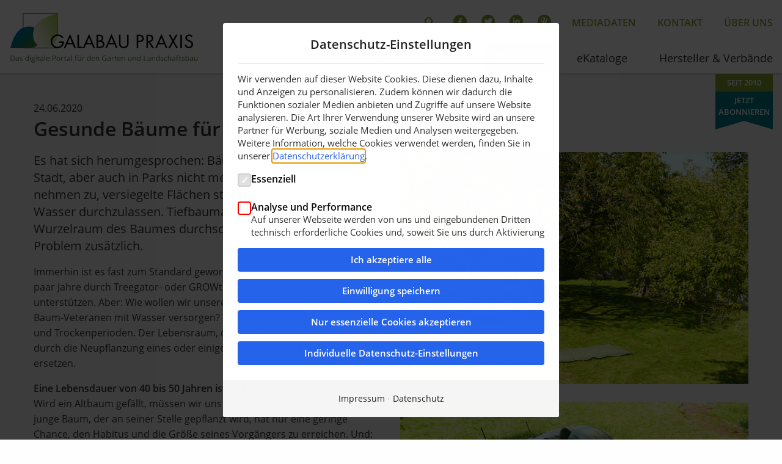

--- FILE ---
content_type: text/html; charset=UTF-8
request_url: https://galabau-praxis.de/aktuelles-details/gesunde-baeume-fuer-kommende-generationen-2525
body_size: 9601
content:
<!DOCTYPE html>
<html lang="de">
<head>
<meta charset="UTF-8">
<title>Aktuelles | GALABAU PRAXIS | GALABAU PRAXIS</title>
<base href="https://galabau-praxis.de/">
<meta name="robots" content="index,follow">
<meta name="description" content="Es hat sich herumgesprochen: Bäume haben es in der Stadt, aber auch in Parks nicht mehr einfach. Wetter-Extreme nehmen zu, versiegelte Flächen strahlen Hitze ab, ohne Wasser durchzulassen. Tiefbaumaßnahmen, die den Wurzelraum des Baumes durchschneiden, verschärfen das Problem zusätzlich.">
<meta name="viewport" content="width=device-width, initial-scale=1.0, shrink-to-fit=no">
<link rel="stylesheet" href="assets/css/app.css-6f65edcf.css">
</head>
<body class="no-js" itemscope itemtype="http://schema.org/WebPage">
<script>document.body.className=document.body.className.replace('no-js',"")</script>
<noscript>
<!--googleoff: index-->
<div style="background-color: #cc4b37;text-align:center;position:relative;z-index:9000;">
<p style="color:#f0f0f0;">
<strong>
JavaScript ist in Ihrem Browser deaktiviert.
</strong>
Um den vollen Umfang der Webseite nutzen zu können, aktivieren Sie bitte JavaScript in Ihren Browsereinstellungen!
</p>
</div>
<!--googleon: index--></noscript>
<div class="o-wrapper">
<header class="c-header" itemscope itemtype="http://schema.org/WPHeader">
<div class="c-header__inside row column is-sticky expanded">
<div class="c-header__logo c-logo c-logo--header">
<a class="c-logo__link" href="https://galabau-praxis.de" title="GALABAU PRAXIS - das digitale Portal für den Garten- und Landschaftsbau"></a>
</div>
<div class="c-nav-header">
<label class="c-nav-header__menu-button hide-for-medium" for="c-nav-header__checkbox" title="MENÜ">
<span class="c-nav-header__menu-icon"></span>
<span class="c-nav-header__menu-text">MENÜ</span>
</label>
<input id="c-nav-header__checkbox" class="c-nav-header__checkbox" type="checkbox" onclick="stopScrolling(this);">
<div class="c-nav-header__wrapper">
<div class="c-header__top-navigation">
<!-- indexer::stop -->
<div class="mod_search c-header__search block">
<form action="suche" method="get">
<div class="formbody">
<label for="ctrl_keywords_5" class="invisible">Suchbegriffe</label>
<input type="search" name="keywords" id="ctrl_keywords_5" class="text" value="">
<button type="submit" id="ctrl_submit_5" class="submit">
<span class="o-icon--search"></span>
</button>
</div>
</form>
</div>
<!-- indexer::continue -->
<div class="c-header__social c-social c-social--header">
<div class="ce_hyperlink block">
<figure class="image_container">
<a href="https://www.facebook.com/galabaupraxis" title="GALABAU PRAXIS auf Facebook" class="hyperlink_img" target="_blank" rel="noreferrer noopener">  <img class="lazyload"
data-expand="200"
data-src="files/custom-theme/img/social-media/facebook.svg"
src="[data-uri]"         width="" height=""        alt=""        >
<noscript>
<img src="files/custom-theme/img/social-media/facebook.svg" style="width:100%; height:100%;" alt="">
</noscript>
</a>
</figure>
</div>
<div class="ce_hyperlink block">
<figure class="image_container">
<a href="https://twitter.com/GALABAUPRAXIS" title="GALABAU PRAXIS auf Twitter" class="hyperlink_img" target="_blank" rel="noreferrer noopener">  <img class="lazyload"
data-expand="200"
data-src="files/custom-theme/img/social-media/twitter.svg"
src="[data-uri]"         width="" height=""        alt=""        >
<noscript>
<img src="files/custom-theme/img/social-media/twitter.svg" style="width:100%; height:100%;" alt="">
</noscript>
</a>
</figure>
</div>
<div class="ce_hyperlink block">
<figure class="image_container">
<a href="https://ke.linkedin.com/company/galabau-praxis" title="GALABAU PRAXIS auf Linkedin" class="hyperlink_img" target="_blank" rel="noreferrer noopener">  <img class="lazyload"
data-expand="200"
data-src="files/custom-theme/img/social-media/linkedin.svg"
src="[data-uri]"         width="" height=""        alt=""        >
<noscript>
<img src="files/custom-theme/img/social-media/linkedin.svg" style="width:100%; height:100%;" alt="">
</noscript>
</a>
</figure>
</div>
<div class="ce_hyperlink block">
<figure class="image_container">
<a href="https://galabau-praxis.de/ejournale" title="GALABAU PRAXIS auf Yumpu" class="hyperlink_img" target="_blank" rel="noreferrer noopener">  <img class="lazyload"
data-expand="200"
data-src="files/custom-theme/img/social-media/yumpu.svg"
src="[data-uri]"         width="" height=""        alt=""        >
<noscript>
<img src="files/custom-theme/img/social-media/yumpu.svg" style="width:100%; height:100%;" alt="">
</noscript>
</a>
</figure>
</div>
</div>
<!-- indexer::stop -->
<nav class="mod_customnav c-nav-header__second-row block">
<a href="aktuelles-details/gesunde-baeume-fuer-kommende-generationen-2525#skipNavigation4" class="invisible">Navigation überspringen</a>
<ul class="level_1">
<li class="first">
<a href="mediadaten" title="Mediadaten | GALABAU PRAXIS" class="first" itemprop="url" data-text="Mediadaten">
<span itemprop="name">Mediadaten</span>
</a>
</li>
<li>
<a href="kontakt" title="Kontakt | GALABAU PRAXIS" itemprop="url" data-text="Kontakt">
<span itemprop="name">Kontakt</span>
</a>
</li>
<li class="last">
<a href="ueber-uns" title="Über uns | GALABAU PRAXIS" class="last" itemprop="url" data-text="Über uns">
<span itemprop="name">Über uns</span>
</a>
</li>
<li class="filler"></li>
</ul>
<span id="skipNavigation4" class="invisible"></span>
</nav>
<!-- indexer::continue -->
</div>
<!-- indexer::stop -->
<nav class="mod_navigation c-nav-header__first-row block">
<a href="aktuelles-details/gesunde-baeume-fuer-kommende-generationen-2525#skipNavigation3" class="invisible">Navigation überspringen</a>
<ul class="level_1">
<li class="first">
<a href="./" title="GALABAU PRAXIS" class="first" aria-haspopup="true" itemprop="url" data-text="Home">
<span itemprop="name">Home</span>
</a>
<input class="submenu__checkbox" id="submenu-3" type="checkbox">
<label class="submenu__button" for="submenu-3">
<span class="submenu__icon"></span>
</label>
</li>
<li class="trail">
<a href="aktuelles" title="Aktuelles | GALABAU PRAXIS" class="trail" aria-haspopup="true" itemprop="url" data-text="Aktuelles">
<span itemprop="name">Aktuelles</span>
</a>
<input class="submenu__checkbox" id="submenu-4" type="checkbox">
<label class="submenu__button" for="submenu-4">
<span class="submenu__icon"></span>
</label>
</li>
<li>
<a href="videos" title="Videos | GALABAU PRAXIS" aria-haspopup="true" itemprop="url" data-text="Videos">
<span itemprop="name">Videos</span>
</a>
<input class="submenu__checkbox" id="submenu-7" type="checkbox">
<label class="submenu__button" for="submenu-7">
<span class="submenu__icon"></span>
</label>
</li>
<li>
<a href="events" title="Events | GALABAU PRAXIS" aria-haspopup="true" itemprop="url" data-text="Events">
<span itemprop="name">Events</span>
</a>
<input class="submenu__checkbox" id="submenu-9" type="checkbox">
<label class="submenu__button" for="submenu-9">
<span class="submenu__icon"></span>
</label>
</li>
<li class="submenu c-listitem__highlight">
<a href="ejournale" title="Magazine | GALABAU PRAXIS" class="submenu c-listitem__highlight" aria-haspopup="true" itemprop="url" data-text="Magazine">
<span itemprop="name">Magazine</span>
</a>
<input class="submenu__checkbox" id="submenu-5" type="checkbox">
<label class="submenu__button" for="submenu-5">
<span class="submenu__icon"></span>
</label>
<ul class="level_2">
<li class="first">
<a href="ejournale" title="eJournale | GALABAU PRAXIS" class="first" aria-haspopup="true" itemprop="url" data-text="Galabau Praxis">
<span itemprop="name">Galabau Praxis</span>
</a>
<input class="submenu__checkbox" id="submenu-22" type="checkbox">
<label class="submenu__button" for="submenu-22">
<span class="submenu__icon"></span>
</label>
</li>
<li class="last">
<a href="begruente-gebaeude" title="Begrünte Gebäude | GALABAU PRAXIS" class="last" aria-haspopup="true" itemprop="url" data-text="Begrünte Gebäude">
<span itemprop="name">Begrünte Gebäude</span>
</a>
<input class="submenu__checkbox" id="submenu-23" type="checkbox">
<label class="submenu__button" for="submenu-23">
<span class="submenu__icon"></span>
</label>
</li>
</ul>
</li>
<li class="submenu">
<a href="ekataloge" title="eKataloge | GALABAU PRAXIS" class="submenu" aria-haspopup="true" itemprop="url" data-text="eKataloge">
<span itemprop="name">eKataloge</span>
</a>
<input class="submenu__checkbox" id="submenu-6" type="checkbox">
<label class="submenu__button" for="submenu-6">
<span class="submenu__icon"></span>
</label>
<ul class="level_2">
<li class="first">
<a href="ekataloge" title="eKataloge | GALABAU PRAXIS" class="first" aria-haspopup="true" itemprop="url" data-text="eKataloge">
<span itemprop="name">eKataloge</span>
</a>
<input class="submenu__checkbox" id="submenu-25" type="checkbox">
<label class="submenu__button" for="submenu-25">
<span class="submenu__icon"></span>
</label>
</li>
<li class="last">
<a href="specials" title="Specials | GALABAU PRAXIS" class="last" aria-haspopup="true" itemprop="url" data-text="Specials">
<span itemprop="name">Specials</span>
</a>
<input class="submenu__checkbox" id="submenu-26" type="checkbox">
<label class="submenu__button" for="submenu-26">
<span class="submenu__icon"></span>
</label>
</li>
</ul>
</li>
<li class="last">
<a href="hersteller-verbaende" title="Hersteller &amp; Verbände | GALABAU PRAXIS" class="last" aria-haspopup="true" itemprop="url" data-text="Hersteller & Verbände">
<span itemprop="name">Hersteller & Verbände</span>
</a>
<input class="submenu__checkbox" id="submenu-8" type="checkbox">
<label class="submenu__button" for="submenu-8">
<span class="submenu__icon"></span>
</label>
</li>
<li class="filler"></li>
</ul>
<span id="skipNavigation3" class="invisible"></span>
</nav>
<!-- indexer::continue -->
<!-- indexer::stop -->
<nav class="mod_customnav c-nav-header__second-row block">
<a href="aktuelles-details/gesunde-baeume-fuer-kommende-generationen-2525#skipNavigation4" class="invisible">Navigation überspringen</a>
<ul class="level_1">
<li class="first">
<a href="mediadaten" title="Mediadaten | GALABAU PRAXIS" class="first" itemprop="url" data-text="Mediadaten">
<span itemprop="name">Mediadaten</span>
</a>
</li>
<li>
<a href="kontakt" title="Kontakt | GALABAU PRAXIS" itemprop="url" data-text="Kontakt">
<span itemprop="name">Kontakt</span>
</a>
</li>
<li class="last">
<a href="ueber-uns" title="Über uns | GALABAU PRAXIS" class="last" itemprop="url" data-text="Über uns">
<span itemprop="name">Über uns</span>
</a>
</li>
<li class="filler"></li>
</ul>
<span id="skipNavigation4" class="invisible"></span>
</nav>
<!-- indexer::continue -->
</div>
</div>
<div class="c-header__seal">
<div class="c-seal">
<a class="c-seal__link" href="newsletter" title="GALABAU PRAXIS abonnieren" rel="noreferrer noopener">
<div class="c-seal__text">
seit 2010
</div>
<div class="c-seal__link-container">
<span class="c-seal__link-text">Jetzt</span>
<span class="c-seal__link-text">Abonnieren</span>
</div>
</a>
</div>
</div>    </div>
</header>
<main class="c-main" itemscope itemtype="http://schema.org/WebPageElement" itemprop="mainContentOfPage">
<div class="mod_article u-bgcolor--gray-light u-has-bgcolor u-pt--large u-pb--large block">
<div class="row column">
<div class="c-news-reader row" itemscope itemtype="http://schema.org/Article">
<div class="column">
<span class="c-news-journal__date u-mb">
<time datetime="2020-06-24T15:58:00+02:00" itemprop="datePublished">
24.06.2020        </time>
</span>
<h1 itemprop="headline">Gesunde Bäume für kommende Generationen</h1>
</div>
<div class="column medium-6">
<div class="ce_text block">
<h5>Es hat sich herumgesprochen: Bäume haben es in der Stadt,&nbsp;aber auch in Parks nicht mehr einfach. Wetter-Extreme nehmen zu, versiegelte Flächen strahlen Hitze ab, ohne Wasser durchzulassen. Tiefbaumaßnahmen, die den Wurzelraum des Baumes&nbsp;durchschneiden, verschärfen das Problem zusätzlich.</h5>
<p>Immerhin ist es fast zum Standard geworden, frisch gepflanzte Bäume ein paar Jahre durch Treegator- oder GROWtect-tbag-Wassersäcke zu unterstützen. Aber: Wie wollen wir unsere ausgewachsenen Bäume und die Baum-Veteranen mit Wasser versorgen? Sie leiden ja ebenfalls unter Hitze- und Trockenperioden. Der Lebensraum, den ein alter Baum bietet, ist durch die Neupflanzung eines oder einiger Jungbäume bei Weitem nicht zu ersetzen.</p>
<p><strong>Eine Lebensdauer von 40 bis 50 Jahren ist zu kurz</strong><br>Wird ein Altbaum gefällt, müssen wir uns Folgendes vor Augen führen: Der junge Baum, der an seiner Stelle gepflanzt wird, hat nur eine geringe Chance, den Habitus und die Größe seines Vorgängers zu erreichen. Und: Wir – und wahrscheinlich auch unsere Kinder – werden ihn nicht mehr zu unseren Lebzeiten in der Dimension sehen, die der Vorgänger hatte.</p>
<p>Je älter ein Baum ist, umso vielfältiger ist der Lebensraum, den er bietet. Viele Arten kommen nur in alten Bäumen vor. Ein großer Baum spendet nicht nur Schatten, er kühlt auch durch Verdunstung die Umgebungsluft ab. An Hitzetagen wäre es ohne große Bäume in unseren Städten fast nicht mehr auszuhalten. Vor diesem Hintergrund ist es eigentlich nicht akzeptabel, heute bei einem frisch gepflanzten Stadtbaum von einer Lebensdauer von lediglich 40 bis 50 Jahren auszugehen. Schließlich finden sich in unseren Städten auch Bäume, die 100 Jahre und mehr überdauert haben.</p>
<p><strong>Schädlinge befallen zuerst geschwächte Bäume</strong><br>Es gibt viele Faktoren, die den Baum in seiner Vitalität einschränken – aber ist eine ausreichende Versorgung mit Wasser sichergestellt, kann er sich in vielen Fällen selbst helfen. Schädlinge befallen zuerst geschwächte Bäume. Ist der Safttransport im Baum eingeschränkt, bietet er ein leichtes Angriffsziel. Ein gutes Beispiel liefert der Borkenkäfer, der in 2019 viele Fichtenwälder dem Erdboden gleich gemacht hat, nachdem die Bäume durch das Trockenjahr 2018 geschwächt waren.</p>
<p>Wie aber wässert man nun einen Baumveteranen in der Stadt? Sicherlich nicht, indem man sich mit einem Schlauch an den Stamm stellt. Die meisten Feinwurzeln bilden sich im Traufbereich der Krone. Hier finden herkömmliche Treegator-Säcke aber keinen Halt. Die Lösung kommt jetzt von Meyer: Der TREEIB-Bewässerungssack für Altbäume ist in zwei Varianten verfügbar. Standard für Parkbäume ist der 1.500 Liter-Sack.</p>
<p>Auf 5,60 m Länge entwässert der TREEIB über 27 Löcher. Befüllt wird er in der Regel mit 1.000 Liter. Der TREEIB 1500 beschreibt einen viertel Kreis. Mit vier Befüllungen, die nach je etwa 6 bis 8 Stunden aus dem Sack heraussickern, hat man die Wurzeln rund um die Traufkante der Krone gewässert. An abschüssigen Stellen wird der TREEIB mit den beiliegenden Gurten und Schnureisen gesichert.</p>
<p><strong>Plötzlichen Gewitterguss besser aufnehmen</strong><br>Geht es um begrenzten Platz in der Stadt, um gepflasterte Flächen, kommt der TREEIB 430 Liter zum Einsatz, der auch über Pflasterflächen entwässert. Das Wasser versickert in diesem Fall langsam in den Fugen. Der Hersteller empfiehlt in trockenen Jahren bis zu vier Bewässerungsgänge je Baum – den ersten nach der Winterruhe, wenn der Boden dauerhaft über 5°C hat. Danach im Frühsommer/Spätfrühling, ca. im Mai/Juni.</p>
<p>Im Hochsommer bietet der Bewässerungsdurchgang Entlastung bei Hitze- und Trockenperioden. Jetzt ist auch der Kühleffekt durch die Transpiration gefragt. Der Boden trocknet nicht aus und kann auch einen plötzlichen Gewitterguss besser aufnehmen. Die Herbstbewässerung im Spätsommer dient schon der Starthilfe in den nächsten Frühling. Aber: Immer noch bilden sich Feinwurzeln.</p>
<p><strong>Ein maßvoller Trockenstress ist ebenfalls wichtig</strong><br>Zusätzlich lässt sich über den TREEIB auch Dünger geben, beispielsweise Baumkraft® fluid und Vitanica® RZ. An besonders belasteten Standorten wäscht der Frühjahrseinsatz zudem das Streusalz nach dem Winterdienst aus der Feinwurzelzone. Bäume auf Parklätzen oder generell mit wenig Wurzelraum werden so an nicht optimalen Standorten unterstützt.</p>
<p>Soll der TREEIB die gesamte Wasserversorgung des Baumes übernehmen? Nein, er ist nur unterstützend einzusetzen. Denn schließlich ist maßvoller Trockenstress ebenfalls wichtig für die Entwicklung des Baumes und in der Natur kein ungewöhnlicher Zustand. Die Anfangsphasen von Trockenstress regen die Feinwurzelbildung an. Problematisch wird es jedoch, wenn er länger dauert – und genau hier ist der TREEIB die Lösung. Denn schließlich sollen auch kommende Generationen noch große Bäume in Städten und Parks erleben können.</p>
<p>&nbsp;</p>        </div>
</div>
<div class="column medium-6">
<img class="lazyload"
data-expand="200"
data-src="files/GalabauPraxis/content/Fotos/2020/06-Juni/hermann-meyer/01-hermann-meyer.jpg"
src="[data-uri]"         width="727" height="485"        alt=""        >
<noscript>
<img src="files/GalabauPraxis/content/Fotos/2020/06-Juni/hermann-meyer/01-hermann-meyer.jpg" style="width:100%; height:100%;" alt="">
</noscript>
<img class="lazyload"
data-expand="200"
data-src="files/GalabauPraxis/content/Fotos/2020/06-Juni/hermann-meyer/02-hermann-meyer.jpg"
src="[data-uri]"         width="727" height="485"        alt=""        >
<noscript>
<img src="files/GalabauPraxis/content/Fotos/2020/06-Juni/hermann-meyer/02-hermann-meyer.jpg" style="width:100%; height:100%;" alt="">
</noscript>
<span class="c-news-reader__image-source u-mb--medium"><em>Bildquelle: Meyer-Shop</em></span>
</div>
<div class="column">
<div class="c-news-journal__link-container">
<div class="c-news-journal__button c-news-journal__button--reader">
<a href="https://galabaupraxis.frebs.at/r.html?uid&#61;1.24q.303e.ids.98oliqnh9b" title="Meyer-Shop" target="_blank" rel="noreferrer noopener nofollow">Meyer-Shop</a>            </div>
<div class="c-news-journal__button c-news-journal__button--reader">
<a href="https://galabaupraxis.frebs.at/r.html?uid&#61;1.24q.303e.idp.njqbd0k3bb" title="Bewässerungs TREEIB 1.500 L" target="_blank" rel="noreferrer noopener nofollow">Bewässerungs TREEIB 1.500 L</a>            </div>
<div class="c-news-journal__button c-news-journal__button--reader">
<a href="https://galabaupraxis.frebs.at/r.html?uid&#61;1.24q.303e.idq.k6925j6whi" title="Bewässerungs TREEIB 430 L" target="_blank" rel="noreferrer noopener nofollow">Bewässerungs TREEIB 430 L</a>            </div>
<div class="c-news-journal__button c-news-journal__button--reader">
<a href="https://galabaupraxis.frebs.at/r.html?uid&#61;1.24q.303e.idr.f2cy6frq1c" title="Treegator" target="_blank" rel="noreferrer noopener nofollow">Treegator</a>            </div>
</div>
</div>
</div>
<div class="c-news-reader-manufacture__backlink-container column">
<a href="aktuelles" title="Zurück zur Übersicht">Zurück zur Übersicht</a>
</div>              </div>
</div>
</main>
<footer class="c-footer" itemscope itemtype="http://schema.org/WPFooter">
<div class="c-footer__inside">
<div class="c-footer--top u-bgcolor--green u-has-bgcolor block">
<div class="row row--special">
<div class="u-mb@small-only column medium-6 large-5 ce_responsive_column_start">
<div class="ce_text u-mt block">
<h2>e-Journale abonnieren</h2>
<p>Einfach E-Mail-Adresse eintragen und bestätigen.<br>Dauerhaft kostenfrei!</p>
</div>
<div class="row column">
<div class="c-link-button ce_link_button c-link-button--invert u-mb--medium">
<a class="c-link-button__link c-link-button__link--first" href="newsletter" title="Jetzt kostenlos anmelden">
JETZT KOSTENLOS ANMELDEN        </a>
</div>
</div>
</div>
<div class="u-mb@small-only column medium-6 large-7 ce_responsive_column_start u-position--relative">
<div class="u-mb@small-only column medium-4 large-5 ce_responsive_column_start">
<div class="ce_image u-position--absolute u-bottom--10 u-maxwidth--33 show-for-medium block">
<figure class="image_container">
<img class="lazyload"
data-expand="200"
data-src="files/custom-theme/img/general/devices.png"
src="[data-uri]"         width="187" height="67"        alt=""        >
<noscript>
<img src="files/custom-theme/img/general/devices.png" style="width:100%; height:100%;" alt="">
</noscript>
</figure>
</div>
</div>
<div class="u-mb@small-only column medium-7 large-7 ce_responsive_column_start">
<div class="ce_image block">
<figure class="image_container">
<img class="lazyload"
data-expand="200"
data-src="files/custom-theme/img/general/galabau-praxis-journale.png"
src="[data-uri]"         width="338" height="212"        alt=""        >
<noscript>
<img src="files/custom-theme/img/general/galabau-praxis-journale.png" style="width:100%; height:100%;" alt="">
</noscript>
</figure>
</div>
</div>
</div>
</div>
</div>
<div class="row">
<div class="medium-4 large-3 columns u-mb">
<p>
<strong>Elison-medien.de</strong><br>
Michael Elison<br>
Stolzstraße 47<br>
A 9020 Klagenfurt
</p>
<p>
<a href="mailto:kontakt@galabaupraxis.com" title="Schreiben Sie uns.">kontakt@galabaupraxis.com</a>
</p>
<p>
<a href="tel:+498921529830" title="Rufen Sie uns an.">+49 89 215 298 30</a><br>
<a href="tel:+491777219630" title="Rufen Sie uns an.">+49 177 72 19 630</a><br>
<a href="tel:+43463328043" title="Rufen Sie uns an.">+43 463 328 043</a>
</p>
</div>
<div class="medium-4 large-3 columns">
<!-- indexer::stop -->
<nav class="mod_customnav block">
<a href="aktuelles-details/gesunde-baeume-fuer-kommende-generationen-2525#skipNavigation9" class="invisible">Navigation überspringen</a>
<ul class="level_1">
<li class="trail first"><a href="aktuelles" title="Aktuelles | GALABAU PRAXIS" class="trail first">Aktuelles</a></li>
<li><a href="videos" title="Videos | GALABAU PRAXIS">Videos</a></li>
<li><a href="events" title="Events | GALABAU PRAXIS">Events</a></li>
<li><a href="ekataloge" title="eKataloge | GALABAU PRAXIS">eKataloge</a></li>
<li><a href="hersteller-verbaende" title="Hersteller &amp; Verbände | GALABAU PRAXIS">Hersteller & Verbände</a></li>
<li><a href="mediadaten" title="Mediadaten | GALABAU PRAXIS">Mediadaten</a></li>
<li class="last"><a href="ueber-uns" title="Über uns | GALABAU PRAXIS" class="last">Über uns</a></li>
</ul>
<span id="skipNavigation9" class="invisible"></span>
</nav>
<!-- indexer::continue -->
</div>
<div class="medium-4 large-3 columns u-mb">
<!-- indexer::stop -->
<nav class="mod_customnav block">
<a href="aktuelles-details/gesunde-baeume-fuer-kommende-generationen-2525#skipNavigation10" class="invisible">Navigation überspringen</a>
<ul class="level_1">
<li class="first"><a href="kontakt" title="Kontakt | GALABAU PRAXIS" class="first">Kontakt</a></li>
<li><a href="impressum" title="Impressum | GALABAU PRAXIS">Impressum</a></li>
<li><a href="datenschutz" title="Datenschutz | GALABAU PRAXIS">Datenschutz</a></li>
<li class="last"><a href="agb" title="AGB | GALABAU PRAXIS" class="last">AGB</a></li>
</ul>
<span id="skipNavigation10" class="invisible"></span>
</nav>
<!-- indexer::continue -->
</div>
<div class="medium-12 large-3 columns">
<h4>Follow us on:</h4>
<div class="c-social c-social--footer">
<div class="ce_hyperlink block">
<figure class="image_container">
<a href="https://www.facebook.com/pg/galabaupraxis/posts/?ref=page_internal" title="GALABAU PRAXIS auf Facebook" class="hyperlink_img" target="_blank" rel="noreferrer noopener">  <img class="lazyload"
data-expand="200"
data-src="files/custom-theme/img/social-media/facebook-grey.svg"
src="[data-uri]"         width="" height=""        alt=""        >
<noscript>
<img src="files/custom-theme/img/social-media/facebook-grey.svg" style="width:100%; height:100%;" alt="">
</noscript>
</a>
</figure>
</div>
<div class="ce_hyperlink block">
<figure class="image_container">
<a href="https://twitter.com/GALABAUPRAXIS" title="GALABAU PRAXIS auf Twitter" class="hyperlink_img" target="_blank" rel="noreferrer noopener">  <img class="lazyload"
data-expand="200"
data-src="files/custom-theme/img/social-media/twitter-grey.svg"
src="[data-uri]"         width="" height=""        alt=""        >
<noscript>
<img src="files/custom-theme/img/social-media/twitter-grey.svg" style="width:100%; height:100%;" alt="">
</noscript>
</a>
</figure>
</div>
<div class="ce_hyperlink block">
<figure class="image_container">
<a href="https://ke.linkedin.com/company/galabau-praxis" title="GALABAU PRAXIS auf Instagram" class="hyperlink_img" target="_blank" rel="noreferrer noopener">  <img class="lazyload"
data-expand="200"
data-src="files/custom-theme/img/social-media/linkedin-gey.svg"
src="[data-uri]"         width="" height=""        alt=""        >
<noscript>
<img src="files/custom-theme/img/social-media/linkedin-gey.svg" style="width:100%; height:100%;" alt="">
</noscript>
</a>
</figure>
</div>
<div class="ce_hyperlink block">
<figure class="image_container">
<a href="https://galabau-praxis.de/ejournale" title="GALABAU PRAXIS auf Yumpu" class="hyperlink_img" target="_blank" rel="noreferrer noopener">  <img class="lazyload"
data-expand="200"
data-src="files/custom-theme/img/social-media/yumpu-grey.svg"
src="[data-uri]"         width="" height=""        alt=""        >
<noscript>
<img src="files/custom-theme/img/social-media/yumpu-grey.svg" style="width:100%; height:100%;" alt="">
</noscript>
</a>
</figure>
</div>
</div>
</div>
</div>    </div>
</footer>
</div>
<script src="assets/js/jquery.min.js,cookiebar.min.js-15d6ea14.js"></script><script src="bundles/esparkconsentbanner/js/consentbanner.min.js?v=2c9d3a0b"></script><script src="files/custom-theme/js/app.js?v=e70a7e89"></script>
<!-- Google tag (gtag.js) -->
<script async src="https://www.googletagmanager.com/gtag/js?id=G-8T71LXCQKK"></script>
<script>window.dataLayer=window.dataLayer||[];function gtag(){dataLayer.push(arguments)}gtag('js',new Date());gtag('config','G-8T71LXCQKK')</script>
<script type="application/ld+json">
{
    "@context": "https:\/\/schema.org",
    "@graph": [
        {
            "@type": "WebPage"
        }
    ]
}
</script>
<script type="application/ld+json">
{
    "@context": "https:\/\/schema.contao.org",
    "@graph": [
        {
            "@type": "Page",
            "fePreview": false,
            "groups": [],
            "noSearch": false,
            "pageId": 24,
            "protected": false,
            "title": "Aktuelles | GALABAU PRAXIS | GALABAU PRAXIS"
        }
    ]
}
</script>
<div  class="contao-cookiebar cc-wrap cookiebar_advanced cc-middle cc-blocked" role="complementary" aria-describedby="cookiebar-desc" data-nosnippet>
<div class="cc-inner" aria-live="assertive" role="alert">
<div class="cc-head">
<span>Datenschutz-Einstellungen</span>
</div>
<div class="cc-container cc-container-default">
<div id="cookiebar-desc" class="cc-description">
<p>Wir verwenden auf dieser Website Cookies. Diese dienen dazu, Inhalte und Anzeigen zu personalisieren. Zudem können wir dadurch die Funktionen sozialer Medien anbieten und Zugriffe auf unsere Website analysieren. Die Art Ihrer Verwendung unserer Website wird an unsere Partner für Werbung, soziale Medien und Analysen weitergegeben. Weitere Information, welche Cookies verwendet werden, finden Sie in unserer <a href="datenschutz">Datenschutzerklärung</a>.</p>
<div class="cc-groups">
<div class="cc-group cc-group--default">
<input type="checkbox" class="cc-checkbox-default"
name="group_default[]"
id="g_default1"
value="1"
data-group="1"
data-toggle-cookies disabled checked>
<div class="cc-group-text">
<label for="g_defaut1" class="group">Essenziell</label>
</div>
</div>
<div class="cc-group cc-group--default">
<input type="checkbox" class="cc-checkbox-default"
name="group_default[]"
id="g_default2"
value="2"
data-group="2"
data-toggle-cookies>
<div class="cc-group-text">
<label for="g_defaut2" class="group">Analyse und Performance</label>
<p>Auf unserer Webseite werden von uns und eingebundenen Dritten technisch erforderliche Cookies und, soweit Sie uns durch Aktivierung der jeweiligen Checkbox hierzu Ihre freiwillige Einwilligung erteilen, auch Cookies und Tracking-Technologien zu Analyse- und Marketingzwecken eingesetzt. Eine Einwilligung kann jederzeit mit Wirkung für die Zukunft widerrufen werden.</p>                        </div>
</div>
</div>
</div>
<div class="cc-button">
<button class="cc-btn success" data-accept-all>Ich akzeptiere alle</button>
<button class="cc-btn save" data-save>Einwilligung speichern</button>
<button class="cc-btn deny" data-deny-all>Nur essenzielle Cookies akzeptieren</button>
<button class="cc-btn info" data-toggle-container data-ft-opener aria-expanded="false" aria-controls="cg">
Individuelle Datenschutz-Einstellungen                </button>
</div>
</div>
<div class="cc-container cc-container-toggle" style="display: none;">
<div class="cc-description">
<div id="cg" class="cc-groups">
<div class="cc-group cc-group--detail">
<input class="cc-switch" type="checkbox"
name="group[]"
id="g_1"
value="1"
data-group="1"
data-toggle-cookies disabled checked>
<label for="g_1" class="group">Essenziell</label>
<div class="cc-cookies">
<div class="cc-cookie">
<input class="cc-switch" type="checkbox" name="cookie[]" id="c2" value="2" data-group="1" disabled checked>
<label for="c2" class="cookie">Contao HTTPS CSRF Token</label>
<p>Schützt vor Cross-Site-Request-Forgery Angriffen.</p>                            </div>
<div class="cc-cookie">
<input class="cc-switch" type="checkbox" name="cookie[]" id="c3" value="3" data-group="1" disabled checked>
<label for="c3" class="cookie">PHP SESSION ID</label>
<p>Speichert die aktuelle PHP-Session.</p>                            </div>
</div>
</div>
<div class="cc-group cc-group--detail">
<input class="cc-switch" type="checkbox"
name="group[]"
id="g_2"
value="2"
data-group="2"
data-toggle-cookies>
<label for="g_2" class="group">Analyse und Performance</label>
<div class="cc-cookies">
<p>Auf unserer Webseite werden von uns und eingebundenen Dritten technisch erforderliche Cookies und, soweit Sie uns durch Aktivierung der jeweiligen Checkbox hierzu Ihre freiwillige Einwilligung erteilen, auch Cookies und Tracking-Technologien zu Analyse- und Marketingzwecken eingesetzt. Eine Einwilligung kann jederzeit mit Wirkung für die Zukunft widerrufen werden.</p>                                                        <div class="cc-cookie">
<input class="cc-switch" type="checkbox" name="cookie[]" id="c4" value="4" data-group="2">
<label for="c4" class="cookie">Google Analytics</label>
<p>Cookie von Google für Website-Analysen. Erzeugt statistische Daten darüber, wie der Besucher die Website nutzt.</p>                            </div>
</div>
</div>
</div>
</div>
<div class="cc-button">
<button class="cc-btn success" data-accept-all>Ich akzeptiere alle</button>
<button class="cc-btn save" data-save>Einwilligung speichern</button>
<button class="cc-btn deny" data-deny-all>Nur essenzielle Cookies akzeptieren</button>
</div>
</div>
<div class="cc-footer">
<a class="cc-focus" href="https://galabau-praxis.de/impressum">Impressum</a>
<a class="cc-focus" href="https://galabau-praxis.de/datenschutz">Datenschutz</a>
</div>
</div>
</div>
<script>var cookiebar=new ContaoCookiebar({configId:1,pageId:1,hideOnInit:0,blocking:1,focusTrap:1,version:1,lifetime:63072000,consentLog:0,token:'ccb_contao_token',doNotTrack:0,currentPageId:24,excludedPageIds:[15,16,17],cookies:{"4":{"id":4,"type":"googleConsentMode","checked":!1,"token":["_ga","_ga_xxxx"],"resources":[{"src":"https:\/\/www.googletagmanager.com\/gtag\/js?id=G-FMLHB6PQZB","flags":["async"],"mode":1}],"priority":0,"scripts":[{"script":"window.dataLayer=window.dataLayer||[];function gtag(){dataLayer.push(arguments)} gtag('js',new Date()); gtag('config','G-FMLHB6PQZB'); gtag('consent', 'update', { 'analytics_storage':'granted' });","position":3,"mode":1}]}},configs:{"1":{"id":1,"type":"tagManager","cookies":{"4":4},"resources":null,"scripts":[{"script":"window.addEventListener('gtm_loaded', () => { setTimeout(() => { const gid = Object.keys(window.google_tag_manager).filter(k => k.startsWith('G-'))[0]; try{ if(gid){ window['ga-disable-' + gid] = true; }   }catch(e){}}, 1000)});","position":3,"mode":3},{"script":"(function(w,d,s,l,i){w[l]=w[l]||[];w[l].push({'gtm.start':new Date().getTime(),event:'gtm.js'});var f=d.getElementsByTagName(s)[0],j=d.createElement(s),dl=l!='dataLayer'?'&l='+l:'';j.async=true;j.src='https:\/\/www.googletagmanager.com\/gtm.js?id='+i+dl;f.parentNode.insertBefore(j,f);})(window,document,'script','dataLayer','GTM-MF8MDNPT');","position":3,"mode":3},{"script":"window.dataLayer = window.dataLayer || []; function gtag(){dataLayer.push(arguments);} gtag('consent', 'default', { 'ad_storage': 'denied', 'ad_user_data': 'denied', 'ad_personalization': 'denied', 'analytics_storage': 'denied', 'functionality_storage': 'denied', 'personalization_storage': 'denied', 'security_storage': 'denied', 'wait_for_update': 500 });","position":3,"mode":3},{"script":"gtag('js', new Date()); gtag('config', 'GTM-MF8MDNPT');","position":3,"mode":3}]}},texts:{acceptAndDisplay:'Akzeptieren und anzeigen'}})</script></body>
</html>

--- FILE ---
content_type: text/css
request_url: https://galabau-praxis.de/assets/css/app.css-6f65edcf.css
body_size: 19740
content:
/*! Flickity v2.3.0
https://flickity.metafizzy.co
---------------------------------------------- */.flickity-enabled{position:relative}.flickity-enabled:focus{outline:none}.flickity-viewport{height:100%;overflow:hidden;position:relative}.flickity-slider{height:100%;position:absolute;width:100%}.flickity-enabled.is-draggable{-webkit-tap-highlight-color:transparent;-webkit-user-select:none;-moz-user-select:none;-ms-user-select:none;user-select:none}.flickity-enabled.is-draggable .flickity-viewport{cursor:move;cursor:-webkit-grab;cursor:grab}.flickity-enabled.is-draggable .flickity-viewport.is-pointer-down{cursor:-webkit-grabbing;cursor:grabbing}.flickity-button{background:hsla(0,0%,100%,.75);border:none;color:#333;position:absolute}.flickity-button:hover{background:#fff;cursor:pointer}.flickity-button:focus{box-shadow:0 0 0 5px #19f;outline:none}.flickity-button:active{opacity:.6}.flickity-button:disabled{cursor:auto;opacity:.3;pointer-events:none}.flickity-button-icon{fill:currentColor}.flickity-prev-next-button{border-radius:50%;height:44px;top:50%;transform:translateY(-50%);width:44px}.flickity-prev-next-button.previous{left:10px}.flickity-prev-next-button.next{right:10px}.flickity-rtl .flickity-prev-next-button.previous{left:auto;right:10px}.flickity-rtl .flickity-prev-next-button.next{left:10px;right:auto}.flickity-prev-next-button .flickity-button-icon{height:60%;left:20%;position:absolute;top:20%;width:60%}.flickity-page-dots{bottom:-25px;line-height:1;list-style:none;margin:0;padding:0;position:absolute;text-align:center;width:100%}.flickity-rtl .flickity-page-dots{direction:rtl}.flickity-page-dots .dot{background:#333;border-radius:50%;cursor:pointer;display:inline-block;height:10px;margin:0 8px;opacity:.25;width:10px}.flickity-page-dots .dot.is-selected{opacity:1}@font-face{font-display:swap;font-family:Open Sans;font-style:normal;font-weight:400;src:url(../../files/custom-theme/fonts/opensans/opensans-regular-webfont.eot);src:url(../../files/custom-theme/fonts/opensans/opensans-regular-webfont.eot?#iefix) format("embedded-opentype"),url(../../files/custom-theme/fonts/opensans/opensans-regular-webfont.woff2) format("woff2"),url(../../files/custom-theme/fonts/opensans/opensans-regular-webfont.woff) format("woff"),url(../../files/custom-theme/fonts/opensans/opensans-regular-webfont.ttf) format("truetype")}@font-face{font-display:swap;font-family:Open Sans;font-style:normal;font-weight:600;src:url(../../files/custom-theme/fonts/opensans/opensans-semibold-webfont.eot);src:url(../../files/custom-theme/fonts/opensans/opensans-semibold-webfont.eot?#iefix) format("embedded-opentype"),url(../../files/custom-theme/fonts/opensans/opensans-semibold-webfont.woff2) format("woff2"),url(../../files/custom-theme/fonts/opensans/opensans-semibold-webfont.woff) format("woff"),url(../../files/custom-theme/fonts/opensans/opensans-semibold-webfont.ttf) format("truetype")}@font-face{font-display:swap;font-family:fontello;font-style:normal;font-weight:400;src:url(../../files/custom-theme/fonts/icons/fontello.eot);src:url(../../files/custom-theme/fonts/icons/fontello.eot?#iefix) format("embedded-opentype"),url(../../files/custom-theme/fonts/icons/fontello.woff) format("woff"),url(../../files/custom-theme/fonts/icons/fontello.ttf) format("truetype"),url(../../files/custom-theme/fonts/icons/fontello.svg?wu8o8e#fontello) format("svg")}/*! normalize.css v8.0.0 | MIT License | github.com/necolas/normalize.css */html{line-height:1.15;-webkit-text-size-adjust:100%}h1{font-size:2em;margin:.67em 0}hr{-webkit-box-sizing:content-box;-moz-box-sizing:content-box;box-sizing:content-box;overflow:visible}pre{font-family:monospace,monospace;font-size:1em}a{background-color:transparent}abbr[title]{border-bottom:0;-webkit-text-decoration:underline dotted;text-decoration:underline dotted}b,strong{font-weight:bolder}code,kbd,samp{font-family:monospace,monospace;font-size:1em}sub,sup{font-size:75%;line-height:0;position:relative;vertical-align:baseline}sub{bottom:-.25em}sup{top:-.5em}img{border-style:none}button,input,optgroup,select,textarea{font-size:100%;line-height:1.15;margin:0}button,input{overflow:visible}button,select{text-transform:none}[type=button],[type=reset],[type=submit],button{-webkit-appearance:button}[type=button]::-moz-focus-inner,[type=reset]::-moz-focus-inner,[type=submit]::-moz-focus-inner,button::-moz-focus-inner{border-style:none;padding:0}[type=button]:-moz-focusring,[type=reset]:-moz-focusring,[type=submit]:-moz-focusring,button:-moz-focusring{outline:1px dotted ButtonText}fieldset{padding:.35em .75em .625em}legend{-webkit-box-sizing:border-box;-moz-box-sizing:border-box;box-sizing:border-box;color:inherit;display:table;padding:0;white-space:normal}progress{vertical-align:baseline}textarea{overflow:auto}[type=checkbox],[type=radio]{-webkit-box-sizing:border-box;-moz-box-sizing:border-box;box-sizing:border-box;padding:0}[type=number]::-webkit-inner-spin-button,[type=number]::-webkit-outer-spin-button{height:auto}[type=search]{-webkit-appearance:textfield;outline-offset:-2px}[type=search]::-webkit-search-decoration{-webkit-appearance:none}::-webkit-file-upload-button{-webkit-appearance:button;font:inherit}details{display:block}summary{display:list-item}[hidden],template{display:none}[data-whatinput=mouse] *,[data-whatinput=mouse] :focus,[data-whatinput=touch] *,[data-whatinput=touch] :focus,[data-whatintent=mouse] *,[data-whatintent=mouse] :focus,[data-whatintent=touch] *,[data-whatintent=touch] :focus{outline:none}[draggable=false]{-webkit-touch-callout:none;-webkit-user-select:none}.foundation-mq{font-family:"small=0em&medium=47.5em&large=62em&xlarge=75em&xxlarge=90em"}html{-webkit-box-sizing:border-box;-moz-box-sizing:border-box;box-sizing:border-box;font-size:1rem}*,:after,:before{-webkit-box-sizing:inherit;-moz-box-sizing:inherit;box-sizing:inherit}body{background:#fefefe;color:#323231;font-family:Open Sans,-apple-system,BlinkMacSystemFont,Segoe UI,Helvetica Neue,Arial,Noto Sans,sans-serif,Apple Color Emoji,Segoe UI Emoji,Segoe UI Symbol,Noto Color Emoji;font-weight:400;line-height:1.5;margin:0;padding:0;-webkit-font-smoothing:antialiased;-moz-osx-font-smoothing:grayscale}img{display:inline-block;height:auto;max-width:100%;vertical-align:middle;-ms-interpolation-mode:bicubic}textarea{border-radius:0;height:auto;min-height:50px}select{-webkit-box-sizing:border-box;-moz-box-sizing:border-box;box-sizing:border-box;width:100%}.map_canvas embed,.map_canvas img,.map_canvas object,.mqa-display embed,.mqa-display img,.mqa-display object{max-width:none!important}[data-whatinput=mouse] button{outline:0}button{-webkit-appearance:none;-moz-appearance:none;appearance:none;background:transparent;border:0;border-radius:0;cursor:auto;line-height:1;padding:0}pre{overflow:auto;-webkit-overflow-scrolling:touch}button,input,optgroup,select,textarea{font-family:inherit}.is-visible{display:block!important}figcaption{font-size:.875rem;margin-top:.5rem;text-align:right}blockquote,dd,div,dl,dt,form,h1,h2,h3,h4,h5,h6,li,ol,p,pre,td,th,ul{margin:0;padding:0}p{font-size:inherit;line-height:1.6;margin-bottom:1rem;text-rendering:optimizeLegibility}em,i{font-style:italic}b,em,i,strong{line-height:inherit}b,strong{font-weight:700}small{font-size:80%;line-height:inherit}.h1,.h2,.h3,.h4,.h5,.h6,h1,h2,h3,h4,h5,h6{color:#323231;font-family:Open Sans,-apple-system,BlinkMacSystemFont,Segoe UI,Helvetica Neue,Arial,Noto Sans,sans-serif,Apple Color Emoji,Segoe UI Emoji,Segoe UI Symbol,Noto Color Emoji;font-style:normal;font-weight:400;text-rendering:optimizeLegibility}.h1 small,.h2 small,.h3 small,.h4 small,.h5 small,.h6 small,h1 small,h2 small,h3 small,h4 small,h5 small,h6 small{color:#cacaca;line-height:0}.h1,.h2,.h3,h1,h2,h3{font-size:1.375rem}.h1,.h2,.h3,.h4,h1,h2,h3,h4{line-height:1.4;margin-bottom:1rem;margin-top:0}.h4,h4{font-size:1.25rem}.h5,h5{font-size:1.0625rem}.h5,.h6,h5,h6{line-height:1.4;margin-bottom:1rem;margin-top:0}.h6,h6{font-size:1rem}@media print,screen and (min-width:47.5em){.h1,.h2,h1,h2{font-size:2rem}.h3,h3{font-size:1.625rem}.h4,h4{font-size:1.5rem}.h5,h5{font-size:1.25rem}.h6,h6{font-size:1rem}}a{color:#007a89;cursor:pointer;line-height:inherit;text-decoration:none}a:focus,a:hover{color:#004d56}a img,hr{border:0}hr{border-bottom:1px solid #cacaca;clear:both;height:0;margin:0 auto;max-width:75rem}dl,ol,ul{line-height:1.6;list-style-position:outside;margin-bottom:1rem}li{font-size:inherit}ul{list-style-type:disc}ol,ul{margin-left:1.25rem}ol ol,ol ul,ul ol,ul ul{margin-bottom:0;margin-left:1.25rem}dl{margin-bottom:1rem}dl dt{font-weight:700;margin-bottom:.3rem}blockquote{border-left:1px solid #cacaca;margin:0 0 1rem;padding:.5625rem 1.25rem 0 1.1875rem}blockquote,blockquote p{color:#8a8a8a;line-height:1.6}abbr,abbr[title]{border-bottom:1px dotted #0a0a0a;cursor:help;text-decoration:none}figure,kbd{margin:0}kbd{background-color:#e6e6e6;color:#0a0a0a;font-family:Consolas,Liberation Mono,Courier,monospace;padding:.125rem .25rem 0}a{display:inline-block}h1,h2,h3{font-weight:600}hr{border-color:#5b6770;color:#5b6770;padding-top:1.875rem}strong{font-weight:600}footer,header,main{display:table-row;height:1px}body,html,main{height:100%}main{position:relative;z-index:1}body:before{content:"small";height:1px;overflow:hidden;position:absolute!important;width:1px;clip:rect(0,0,0,0);left:0}@media print,screen and (min-width:47.5em){body:before{content:"medium"}}@media print,screen and (min-width:62em){body:before{content:"large"}}[type=color],[type=date],[type=datetime-local],[type=datetime],[type=email],[type=month],[type=number],[type=password],[type=search],[type=tel],[type=text],[type=time],[type=url],[type=week],textarea{background-color:#fefefe;border:1px solid #cacaca;border-radius:0;-webkit-box-shadow:inset 0 1px 2px hsla(0,0%,4%,.1);box-shadow:inset 0 1px 2px hsla(0,0%,4%,.1);-webkit-box-sizing:border-box;-moz-box-sizing:border-box;box-sizing:border-box;color:#0a0a0a;display:block;font-family:inherit;font-size:1rem;font-weight:400;height:2.4375rem;line-height:1.5;margin:0 0 1rem;padding:.5rem;-webkit-transition:border-color .25s ease-in-out,-webkit-box-shadow .5s;transition:border-color .25s ease-in-out,-webkit-box-shadow .5s;transition:box-shadow .5s,border-color .25s ease-in-out;transition:box-shadow .5s,border-color .25s ease-in-out,-webkit-box-shadow .5s;width:100%}[type=color]:focus,[type=date]:focus,[type=datetime-local]:focus,[type=datetime]:focus,[type=email]:focus,[type=month]:focus,[type=number]:focus,[type=password]:focus,[type=search]:focus,[type=tel]:focus,[type=text]:focus,[type=time]:focus,[type=url]:focus,[type=week]:focus,textarea:focus{background-color:#fefefe;border:1px solid #8a8a8a;-webkit-box-shadow:0 0 5px #cacaca;box-shadow:0 0 5px #cacaca;outline:none;-webkit-transition:border-color .25s ease-in-out,-webkit-box-shadow .5s;transition:border-color .25s ease-in-out,-webkit-box-shadow .5s;transition:box-shadow .5s,border-color .25s ease-in-out;transition:box-shadow .5s,border-color .25s ease-in-out,-webkit-box-shadow .5s}[type=color],[type=date],[type=datetime-local],[type=datetime],[type=email],[type=month],[type=number],[type=password],[type=search],[type=tel],[type=text],[type=time],[type=url],[type=week],textarea{-webkit-appearance:none;-moz-appearance:none;appearance:none}textarea{max-width:100%}textarea[rows]{height:auto}input:disabled,input[readonly],textarea:disabled,textarea[readonly]{background-color:#e6e6e6;cursor:not-allowed}[type=button],[type=submit]{-webkit-appearance:none;-moz-appearance:none;appearance:none;border-radius:0}input[type=search]{-webkit-box-sizing:border-box;-moz-box-sizing:border-box;box-sizing:border-box}::-webkit-input-placeholder{color:#cacaca}::-moz-placeholder{color:#cacaca}:-ms-input-placeholder{color:#cacaca}::-ms-input-placeholder{color:#cacaca}::placeholder{color:#cacaca}fieldset{border:0;margin:0;padding:0}legend{margin-bottom:.5rem;max-width:100%}.fieldset{border:none;margin:1.25rem 0;padding:0}.fieldset legend{margin:0 0 0 -.1875rem;padding:0 .1875rem}[type=checkbox],[type=file],[type=radio]{margin:0 0 1rem}[type=checkbox]+label,[type=radio]+label{display:inline-block;margin-bottom:0;margin-left:.5rem;margin-right:1rem;vertical-align:baseline}[type=checkbox]+label[for],[type=radio]+label[for]{cursor:pointer}label>[type=checkbox],label>[type=radio]{margin-right:.5rem}[type=file]{width:100%}label{color:#0a0a0a;display:block;font-size:.875rem;font-weight:400;line-height:1.8;margin:0}label.middle{padding:.5625rem 0}label.middle,select{line-height:1.5;margin:0 0 1rem}select{-webkit-appearance:none;-moz-appearance:none;appearance:none;background-color:#fefefe;background-image:url('data:image/svg+xml;utf8,<svg xmlns="http://www.w3.org/2000/svg" version="1.1" width="32" height="24" viewBox="0 0 32 24"><polygon points="0,0 32,0 16,24" style="fill: rgb%28138, 138, 138%29"></polygon></svg>');border:1px solid #cacaca;border-radius:0;color:#0a0a0a;font-family:inherit;font-size:1rem;font-weight:400;height:2.4375rem;padding:.5rem}@media screen and (min-width:0\0){select{background-image:url("[data-uri]")}}select{-webkit-background-origin:content-box;background-origin:content-box;background-position:right -1rem center;background-repeat:no-repeat;-webkit-background-size:9px 6px;background-size:9px 6px;padding-right:1.5rem}select,select:focus{-webkit-transition:border-color .25s ease-in-out,-webkit-box-shadow .5s;transition:border-color .25s ease-in-out,-webkit-box-shadow .5s;transition:box-shadow .5s,border-color .25s ease-in-out;transition:box-shadow .5s,border-color .25s ease-in-out,-webkit-box-shadow .5s}select:focus{background-color:#fefefe;border:1px solid #8a8a8a;-webkit-box-shadow:0 0 5px #cacaca;box-shadow:0 0 5px #cacaca;outline:none}select:disabled{background-color:#e6e6e6;cursor:not-allowed}select::-ms-expand{display:none}select[multiple]{background-image:none;height:auto}select:not([multiple]){padding-bottom:0;padding-top:0}table{border-collapse:collapse;border-radius:0;margin-bottom:1rem;width:100%}tbody,tfoot,thead{background-color:#fefefe;border:0}caption{font-weight:700;padding:.25rem 1.875rem .25rem 0}thead{background:#f8f8f8}tfoot,thead{color:#0a0a0a}tfoot{background:#f1f1f1}tfoot tr,thead tr{background:transparent}tfoot td,tfoot th,thead td,thead th{font-weight:700;padding:.25rem 1.875rem .25rem 0;text-align:left}tbody td,tbody th{padding:.25rem 1.875rem .25rem 0}tbody tr{background-color:#fefefe;border-bottom:0}table.striped tbody tr:nth-child(2n){background-color:#f1f1f1;border-bottom:0}@media print,screen and (max-width:61.99875em){table.stack tfoot,table.stack thead{display:none}table.stack td,table.stack th,table.stack tr{display:block}table.stack td{border-top:0}}table.scroll{display:block;overflow-x:auto;width:100%}table.hover thead tr:hover{background-color:#f3f3f3}table.hover tfoot tr:hover{background-color:#ececec}table.hover tbody tr:hover{background-color:#f9f9f9}table.hover.striped tr:nth-of-type(2n):hover{background-color:#ececec}.table-scroll{overflow-x:auto}table{font-family:Open Sans,-apple-system,BlinkMacSystemFont,Segoe UI,Helvetica Neue,Arial,Noto Sans,sans-serif,Apple Color Emoji,Segoe UI Emoji,Segoe UI Symbol,Noto Color Emoji;font-size:1.125rem;width:auto}.o-wrapper{display:table;height:100%;overflow:hidden;table-layout:fixed;width:100%}.fab,[class*=" o-icon--"],[class^=o-icon--]{font-family:fontello!important;font-style:normal;font-variant:normal;font-weight:400;line-height:1;text-transform:none;speak:none;-webkit-font-smoothing:antialiased;-moz-osx-font-smoothing:grayscale}.o-icon--printer:before{content:""}.o-icon--search:before{content:""}.o-icon--instagram:before{content:""}.o-icon--facebook:before{content:""}.o-icon--linkedin:before{content:""}.o-icon--xing:before{content:""}.o-icon--youtube:before{content:""}.o-icon--check:before{content:""}.o-icon--error-right:before{content:""}.o-icon--triangle-up:before{content:""}.o-icon--angle-right:before{content:""}.o-icon--angle-left:before{content:""}.o-icon--list:before{content:""}.o-icon--phone:before{content:""}.o-icon--plus:before{content:""}.o-icon--list-unordered:before{content:""}.o-icon--location:before{content:""}.o-icon--setting:before{content:""}.o-icon--home:before{content:""}.o-icon--earth:before{content:""}.o-icon--facebook-plain:before{content:""}.o-icon--twitter-plain:before{content:""}.o-icon--linkedin-plain:before{content:""}.o-icon--email:before{content:""}.o-icon--arrow-up:before{content:""}.o-icon--chat:before{content:""}.row{margin-left:auto;margin-right:auto;max-width:75rem}.row:after,.row:before{content:" ";display:table}.row:after{clear:both}.row.collapse>.column,.row.collapse>.columns{padding-left:0;padding-right:0}.row .row{margin-left:-.625rem;margin-right:-.625rem}@media print,screen and (min-width:47.5em){.row .row{margin-left:-.9375rem;margin-right:-.9375rem}}@media print,screen and (min-width:62em){.row .row{margin-left:-.9375rem;margin-right:-.9375rem}}.row .row.collapse{margin-left:0;margin-right:0}.row.expanded{max-width:none}.row.expanded .row{margin-left:auto;margin-right:auto}.row:not(.expanded) .row{max-width:none}.row.gutter-small>.column,.row.gutter-small>.columns{padding-left:.625rem;padding-right:.625rem}.row.gutter-medium>.column,.row.gutter-medium>.columns{padding-left:.9375rem;padding-right:.9375rem}.column,.columns{padding-left:.625rem;padding-right:.625rem}@media print,screen and (min-width:47.5em){.column,.columns{padding-left:.9375rem;padding-right:.9375rem}}.column,.column:last-child:not(:first-child),.columns{clear:none;float:left}.column:last-child:not(:first-child),.columns:last-child:not(:first-child){float:right}.column,.columns{float:left;width:100%}.column.end:last-child:last-child,.end.columns:last-child:last-child{float:left}.column.row.row,.row.row.columns{float:none}.row .column.row.row,.row .row.row.columns{margin-left:0;margin-right:0;padding-left:0;padding-right:0}.small-1{width:8.3333333333%}.small-push-1{left:8.3333333333%;position:relative}.small-pull-1{left:-8.3333333333%;position:relative}.small-offset-0{margin-left:0}.small-2{width:16.6666666667%}.small-push-2{left:16.6666666667%;position:relative}.small-pull-2{left:-16.6666666667%;position:relative}.small-offset-1{margin-left:8.3333333333%}.small-3{width:25%}.small-push-3{left:25%;position:relative}.small-pull-3{left:-25%;position:relative}.small-offset-2{margin-left:16.6666666667%}.small-4{width:33.3333333333%}.small-push-4{left:33.3333333333%;position:relative}.small-pull-4{left:-33.3333333333%;position:relative}.small-offset-3{margin-left:25%}.small-5{width:41.6666666667%}.small-push-5{left:41.6666666667%;position:relative}.small-pull-5{left:-41.6666666667%;position:relative}.small-offset-4{margin-left:33.3333333333%}.small-6{width:50%}.small-push-6{left:50%;position:relative}.small-pull-6{left:-50%;position:relative}.small-offset-5{margin-left:41.6666666667%}.small-7{width:58.3333333333%}.small-push-7{left:58.3333333333%;position:relative}.small-pull-7{left:-58.3333333333%;position:relative}.small-offset-6{margin-left:50%}.small-8{width:66.6666666667%}.small-push-8{left:66.6666666667%;position:relative}.small-pull-8{left:-66.6666666667%;position:relative}.small-offset-7{margin-left:58.3333333333%}.small-9{width:75%}.small-push-9{left:75%;position:relative}.small-pull-9{left:-75%;position:relative}.small-offset-8{margin-left:66.6666666667%}.small-10{width:83.3333333333%}.small-push-10{left:83.3333333333%;position:relative}.small-pull-10{left:-83.3333333333%;position:relative}.small-offset-9{margin-left:75%}.small-11{width:91.6666666667%}.small-push-11{left:91.6666666667%;position:relative}.small-pull-11{left:-91.6666666667%;position:relative}.small-offset-10{margin-left:83.3333333333%}.small-12{width:100%}.small-offset-11{margin-left:91.6666666667%}.small-up-1>.column,.small-up-1>.columns{float:left;width:100%}.small-up-1>.column:nth-of-type(1n),.small-up-1>.columns:nth-of-type(1n){clear:none}.small-up-1>.column:nth-of-type(1n+1),.small-up-1>.columns:nth-of-type(1n+1){clear:both}.small-up-1>.column:last-child,.small-up-1>.columns:last-child{float:left}.small-up-2>.column,.small-up-2>.columns{float:left;width:50%}.small-up-2>.column:nth-of-type(1n),.small-up-2>.columns:nth-of-type(1n){clear:none}.small-up-2>.column:nth-of-type(odd),.small-up-2>.columns:nth-of-type(odd){clear:both}.small-up-2>.column:last-child,.small-up-2>.columns:last-child{float:left}.small-up-3>.column,.small-up-3>.columns{float:left;width:33.3333333333%}.small-up-3>.column:nth-of-type(1n),.small-up-3>.columns:nth-of-type(1n){clear:none}.small-up-3>.column:nth-of-type(3n+1),.small-up-3>.columns:nth-of-type(3n+1){clear:both}.small-up-3>.column:last-child,.small-up-3>.columns:last-child{float:left}.small-up-4>.column,.small-up-4>.columns{float:left;width:25%}.small-up-4>.column:nth-of-type(1n),.small-up-4>.columns:nth-of-type(1n){clear:none}.small-up-4>.column:nth-of-type(4n+1),.small-up-4>.columns:nth-of-type(4n+1){clear:both}.small-up-4>.column:last-child,.small-up-4>.columns:last-child{float:left}.small-collapse>.column,.small-collapse>.columns{padding-left:0;padding-right:0}.expanded.row .small-collapse.row,.small-collapse .row{margin-left:0;margin-right:0}.small-uncollapse>.column,.small-uncollapse>.columns{padding-left:.625rem;padding-right:.625rem}.small-centered,.small-centered:last-child:not(:first-child){clear:both;float:none}.small-centered{margin-left:auto;margin-right:auto}.small-pull-0,.small-pull-0:last-child:not(:first-child),.small-push-0,.small-push-0:last-child:not(:first-child),.small-uncentered,.small-uncentered:last-child:not(:first-child){clear:none;float:left}.small-pull-0:last-child:not(:first-child),.small-push-0:last-child:not(:first-child),.small-uncentered:last-child:not(:first-child){float:right}.small-pull-0,.small-push-0,.small-uncentered{margin-left:0;margin-right:0;position:static}@media print,screen and (min-width:47.5em){.medium-1{width:8.3333333333%}.medium-push-1{left:8.3333333333%;position:relative}.medium-pull-1{left:-8.3333333333%;position:relative}.medium-offset-0{margin-left:0}.medium-2{width:16.6666666667%}.medium-push-2{left:16.6666666667%;position:relative}.medium-pull-2{left:-16.6666666667%;position:relative}.medium-offset-1{margin-left:8.3333333333%}.medium-3{width:25%}.medium-push-3{left:25%;position:relative}.medium-pull-3{left:-25%;position:relative}.medium-offset-2{margin-left:16.6666666667%}.medium-4{width:33.3333333333%}.medium-push-4{left:33.3333333333%;position:relative}.medium-pull-4{left:-33.3333333333%;position:relative}.medium-offset-3{margin-left:25%}.medium-5{width:41.6666666667%}.medium-push-5{left:41.6666666667%;position:relative}.medium-pull-5{left:-41.6666666667%;position:relative}.medium-offset-4{margin-left:33.3333333333%}.medium-6{width:50%}.medium-push-6{left:50%;position:relative}.medium-pull-6{left:-50%;position:relative}.medium-offset-5{margin-left:41.6666666667%}.medium-7{width:58.3333333333%}.medium-push-7{left:58.3333333333%;position:relative}.medium-pull-7{left:-58.3333333333%;position:relative}.medium-offset-6{margin-left:50%}.medium-8{width:66.6666666667%}.medium-push-8{left:66.6666666667%;position:relative}.medium-pull-8{left:-66.6666666667%;position:relative}.medium-offset-7{margin-left:58.3333333333%}.medium-9{width:75%}.medium-push-9{left:75%;position:relative}.medium-pull-9{left:-75%;position:relative}.medium-offset-8{margin-left:66.6666666667%}.medium-10{width:83.3333333333%}.medium-push-10{left:83.3333333333%;position:relative}.medium-pull-10{left:-83.3333333333%;position:relative}.medium-offset-9{margin-left:75%}.medium-11{width:91.6666666667%}.medium-push-11{left:91.6666666667%;position:relative}.medium-pull-11{left:-91.6666666667%;position:relative}.medium-offset-10{margin-left:83.3333333333%}.medium-12{width:100%}.medium-offset-11{margin-left:91.6666666667%}.medium-up-1>.column,.medium-up-1>.columns{float:left;width:100%}.medium-up-1>.column:nth-of-type(1n),.medium-up-1>.columns:nth-of-type(1n){clear:none}.medium-up-1>.column:nth-of-type(1n+1),.medium-up-1>.columns:nth-of-type(1n+1){clear:both}.medium-up-1>.column:last-child,.medium-up-1>.columns:last-child{float:left}.medium-up-2>.column,.medium-up-2>.columns{float:left;width:50%}.medium-up-2>.column:nth-of-type(1n),.medium-up-2>.columns:nth-of-type(1n){clear:none}.medium-up-2>.column:nth-of-type(odd),.medium-up-2>.columns:nth-of-type(odd){clear:both}.medium-up-2>.column:last-child,.medium-up-2>.columns:last-child{float:left}.medium-up-3>.column,.medium-up-3>.columns{float:left;width:33.3333333333%}.medium-up-3>.column:nth-of-type(1n),.medium-up-3>.columns:nth-of-type(1n){clear:none}.medium-up-3>.column:nth-of-type(3n+1),.medium-up-3>.columns:nth-of-type(3n+1){clear:both}.medium-up-3>.column:last-child,.medium-up-3>.columns:last-child{float:left}.medium-up-4>.column,.medium-up-4>.columns{float:left;width:25%}.medium-up-4>.column:nth-of-type(1n),.medium-up-4>.columns:nth-of-type(1n){clear:none}.medium-up-4>.column:nth-of-type(4n+1),.medium-up-4>.columns:nth-of-type(4n+1){clear:both}.medium-up-4>.column:last-child,.medium-up-4>.columns:last-child{float:left}.medium-collapse>.column,.medium-collapse>.columns{padding-left:0;padding-right:0}.expanded.row .medium-collapse.row,.medium-collapse .row{margin-left:0;margin-right:0}.medium-uncollapse>.column,.medium-uncollapse>.columns{padding-left:.9375rem;padding-right:.9375rem}.medium-centered,.medium-centered:last-child:not(:first-child){clear:both;float:none}.medium-centered{margin-left:auto;margin-right:auto}.medium-pull-0,.medium-pull-0:last-child:not(:first-child),.medium-push-0,.medium-push-0:last-child:not(:first-child),.medium-uncentered,.medium-uncentered:last-child:not(:first-child){clear:none;float:left}.medium-pull-0:last-child:not(:first-child),.medium-push-0:last-child:not(:first-child),.medium-uncentered:last-child:not(:first-child){float:right}.medium-pull-0,.medium-push-0,.medium-uncentered{margin-left:0;margin-right:0;position:static}}@media print,screen and (min-width:62em){.large-1{width:8.3333333333%}.large-push-1{left:8.3333333333%;position:relative}.large-pull-1{left:-8.3333333333%;position:relative}.large-offset-0{margin-left:0}.large-2{width:16.6666666667%}.large-push-2{left:16.6666666667%;position:relative}.large-pull-2{left:-16.6666666667%;position:relative}.large-offset-1{margin-left:8.3333333333%}.large-3{width:25%}.large-push-3{left:25%;position:relative}.large-pull-3{left:-25%;position:relative}.large-offset-2{margin-left:16.6666666667%}.large-4{width:33.3333333333%}.large-push-4{left:33.3333333333%;position:relative}.large-pull-4{left:-33.3333333333%;position:relative}.large-offset-3{margin-left:25%}.large-5{width:41.6666666667%}.large-push-5{left:41.6666666667%;position:relative}.large-pull-5{left:-41.6666666667%;position:relative}.large-offset-4{margin-left:33.3333333333%}.large-6{width:50%}.large-push-6{left:50%;position:relative}.large-pull-6{left:-50%;position:relative}.large-offset-5{margin-left:41.6666666667%}.large-7{width:58.3333333333%}.large-push-7{left:58.3333333333%;position:relative}.large-pull-7{left:-58.3333333333%;position:relative}.large-offset-6{margin-left:50%}.large-8{width:66.6666666667%}.large-push-8{left:66.6666666667%;position:relative}.large-pull-8{left:-66.6666666667%;position:relative}.large-offset-7{margin-left:58.3333333333%}.large-9{width:75%}.large-push-9{left:75%;position:relative}.large-pull-9{left:-75%;position:relative}.large-offset-8{margin-left:66.6666666667%}.large-10{width:83.3333333333%}.large-push-10{left:83.3333333333%;position:relative}.large-pull-10{left:-83.3333333333%;position:relative}.large-offset-9{margin-left:75%}.large-11{width:91.6666666667%}.large-push-11{left:91.6666666667%;position:relative}.large-pull-11{left:-91.6666666667%;position:relative}.large-offset-10{margin-left:83.3333333333%}.large-12{width:100%}.large-offset-11{margin-left:91.6666666667%}.large-up-1>.column,.large-up-1>.columns{float:left;width:100%}.large-up-1>.column:nth-of-type(1n),.large-up-1>.columns:nth-of-type(1n){clear:none}.large-up-1>.column:nth-of-type(1n+1),.large-up-1>.columns:nth-of-type(1n+1){clear:both}.large-up-1>.column:last-child,.large-up-1>.columns:last-child{float:left}.large-up-2>.column,.large-up-2>.columns{float:left;width:50%}.large-up-2>.column:nth-of-type(1n),.large-up-2>.columns:nth-of-type(1n){clear:none}.large-up-2>.column:nth-of-type(odd),.large-up-2>.columns:nth-of-type(odd){clear:both}.large-up-2>.column:last-child,.large-up-2>.columns:last-child{float:left}.large-up-3>.column,.large-up-3>.columns{float:left;width:33.3333333333%}.large-up-3>.column:nth-of-type(1n),.large-up-3>.columns:nth-of-type(1n){clear:none}.large-up-3>.column:nth-of-type(3n+1),.large-up-3>.columns:nth-of-type(3n+1){clear:both}.large-up-3>.column:last-child,.large-up-3>.columns:last-child{float:left}.large-up-4>.column,.large-up-4>.columns{float:left;width:25%}.large-up-4>.column:nth-of-type(1n),.large-up-4>.columns:nth-of-type(1n){clear:none}.large-up-4>.column:nth-of-type(4n+1),.large-up-4>.columns:nth-of-type(4n+1){clear:both}.large-up-4>.column:last-child,.large-up-4>.columns:last-child{float:left}.large-collapse>.column,.large-collapse>.columns{padding-left:0;padding-right:0}.expanded.row .large-collapse.row,.large-collapse .row{margin-left:0;margin-right:0}.large-uncollapse>.column,.large-uncollapse>.columns{padding-left:.9375rem;padding-right:.9375rem}.large-centered,.large-centered:last-child:not(:first-child){clear:both;float:none}.large-centered{margin-left:auto;margin-right:auto}.large-pull-0,.large-pull-0:last-child:not(:first-child),.large-push-0,.large-push-0:last-child:not(:first-child),.large-uncentered,.large-uncentered:last-child:not(:first-child){clear:none;float:left}.large-pull-0:last-child:not(:first-child),.large-push-0:last-child:not(:first-child),.large-uncentered:last-child:not(:first-child){float:right}.large-pull-0,.large-push-0,.large-uncentered{margin-left:0;margin-right:0;position:static}}.column-block{margin-bottom:1.25rem}.column-block>:last-child{margin-bottom:0}@media print,screen and (min-width:47.5em){.column-block{margin-bottom:1.875rem}.column-block>:last-child{margin-bottom:0}}.row.expanded{max-width:97.5rem;position:relative}.row.expanded .row.column,.row.expanded .row.columns{margin-left:auto;margin-right:auto}.o-masonry-grid{display:grid;grid-template-columns:repeat(auto-fill,minmax(8.3333%,1fr));grid-gap:0;grid-auto-flow:dense;margin-left:-.125rem;margin-right:-.125rem;margin-top:.25rem;padding:0;grid-row-gap:.25rem}.o-masonry-grid .o-masonry-grid__item{grid-column-end:span 12;grid-row-end:span 1;padding-left:.125rem;padding-right:.125rem}@media screen and (min-width:32.5em){.o-masonry-grid .o-masonry-grid__item{grid-column-end:span 6;grid-row-end:span 1}}@media print,screen and (min-width:47.5em){.o-masonry-grid .o-masonry-grid__item{grid-column-end:span 6;grid-row-end:span 1}}@media print,screen and (min-width:62em){.o-masonry-grid .o-masonry-grid__item{grid-column-end:span 3;grid-row-end:span 1}.o-masonry-grid--layout-1 .o-masonry-grid__item{grid-column-end:span 4;grid-row-end:span 1}.o-masonry-grid--layout-1 .o-masonry-grid__item:first-child{grid-column-end:span 8;grid-row-end:span 2}.o-masonry-grid--layout-1 .o-masonry-grid__item:nth-child(n+7){grid-column-end:span 3;grid-row-end:span 1}.o-masonry-grid--layout-2 .o-masonry-grid__item{grid-column-end:span 4;grid-row-end:span 1}.o-masonry-grid--layout-2 .o-masonry-grid__item:nth-child(-n+2){grid-column-end:span 6;grid-row-end:span 2}.o-masonry-grid--layout-2 .o-masonry-grid__item:nth-child(n+6){grid-column-end:span 3;grid-row-end:span 1}.o-masonry-grid--layout-3 .o-masonry-grid__item:nth-child(-n+3){grid-column-end:span 4;grid-row-end:span 2}.o-masonry-grid--layout-5 .o-masonry-grid__item{grid-column-end:span 6;grid-row-end:span 1}.o-masonry-grid--layout-6 .o-masonry-grid__item{grid-column-end:span 4;grid-row-end:span 1}}.o-media--video{height:0;max-width:100%;overflow:hidden;padding-bottom:56.25%;position:relative}.o-media--video>embed,.o-media--video>iframe,.o-media--video>object{background:transparent;border:none;height:100%;left:0;position:absolute;top:0;width:100%;z-index:2000}.o-media--fixed-ratio{display:block;height:0;overflow:hidden;position:relative}.o-media--fixed-ratio-content{height:100%;left:0;max-width:inherit;position:absolute;top:0;width:100%}.o-button-video{background:rgba(0,0,0,.4);border:.1875rem solid #fff;border-radius:5rem;-webkit-box-shadow:.25rem .25rem .5rem #000;box-shadow:.25rem .25rem .5rem #000;cursor:pointer;display:block;height:5rem;left:50%;margin:-2.6875rem 0 0 -2.6875rem;opacity:.9;position:absolute;text-align:center;top:50%;width:5rem;z-index:2}.o-button-video__triangle{border-bottom:1.25rem solid transparent;border-left:2.5rem solid #fefefe;border-top:1.25rem solid transparent;display:block;font-size:0;height:0;line-height:0;margin:1.125rem 0 0 1.375rem;width:0}.c-header{background-color:#fefefe;height:3.625rem}.c-header:before{-webkit-box-shadow:0 0 .25rem rgba(0,0,0,.7);box-shadow:0 0 .25rem rgba(0,0,0,.7);content:"";height:1px;position:absolute;top:3.5rem;width:100%;z-index:2}@media print,screen and (min-width:47.5em){.c-header{height:7.5rem}.c-header:before{position:fixed;top:8.6875rem}}@media print,screen and (min-width:62em){.c-header:before{top:8.6875rem}}@media screen and (min-width:75em){.c-header:before{top:7.4375rem}}.c-header__inside{background-color:#fefefe;max-width:75rem;padding-top:.625rem;position:relative;z-index:200}@media print,screen and (min-width:47.5em){.c-header__inside{-webkit-box-shadow:none;box-shadow:none;height:8.75rem;padding:0 .9375rem .3125rem}.c-header__inside.is-sticky{left:0;margin:0 auto;position:fixed;right:0;top:0;width:100%;z-index:1000}.c-header__inside.is-sticky~.c-header__hero{margin-top:8.75rem}}@media screen and (min-width:75em){.c-header__inside{height:7.5rem}.c-header__inside:after,.c-header__inside:before{background-color:#fefefe;content:"";display:block;height:7.5rem;position:absolute;top:0;width:100%;z-index:0}.c-header__inside:before{left:-100%;margin-left:.125rem}.c-header__inside:after{margin-right:.125rem;right:-100%}.c-header__inside.is-sticky~.c-header__hero{margin-top:7.5rem}}.c-header__logo{display:inline-block;text-align:left;width:auto}.c-header__top-navigation{display:inline-block;text-align:right;width:100%}.c-header__top-navigation .c-nav-header__second-row{display:none}@media print,screen and (min-width:47.5em){.c-nav-header>.c-nav-header__wrapper>.c-nav-header__second-row{display:none!important}}.c-header__social{display:inline-block}@media print,screen and (max-width:47.49875em){.c-header__social{margin-bottom:.9375rem}}@media print,screen and (min-width:47.5em){.c-header__social{margin-left:.9375rem;margin-right:.9375rem}}.c-header__search{margin-bottom:.9375rem;position:relative}@media print,screen and (min-width:47.5em){.c-header__search{display:inline-block;margin-bottom:0;margin-right:0;margin-top:0;position:relative}}.c-header__seal{display:none;margin-top:.25rem;position:absolute;right:.625rem}@media screen and (min-width:37.5em){.c-header__seal{display:inline-block}}@media print,screen and (min-width:47.5em){.c-header__seal{margin-top:.75rem;right:.9375rem}}@media print,screen and (min-width:62em){.c-header__seal{margin-top:3.25rem}}@media screen and (min-width:75em){.c-header__seal{margin-top:.75rem}}.c-logo__link{background-image:url(../../files/custom-theme/img/general/galabau-praxis-logo-mobile.svg);background-position:0 0;background-repeat:no-repeat;height:2.5rem;width:12.5rem;z-index:200}@media print,screen and (min-width:47.5em){.c-logo__link{background-image:url(../../files/custom-theme/img/general/galabau-praxis-logo.svg);height:4.375rem;position:absolute;top:.9375rem;width:15.625rem}}@media print,screen and (min-width:62em){.c-logo__link{height:5.3125rem;top:.9375rem;width:18.75rem}}@media screen and (min-width:75em){.c-logo__link{height:5.3125rem;top:1.25rem;width:20rem}}.c-header__search{background-color:#fefefe;text-align:left}@media print,screen and (min-width:47.5em){.c-header__search{background-color:transparent;position:relative}}.c-header__search form{-webkit-transition:all .3s ease;transition:all .3s ease}.c-header__search form:active input,.c-header__search form:focus input,.c-header__search form:hover input{border-bottom:2px solid #82a334}@media print,screen and (min-width:47.5em){.c-header__search form:active input,.c-header__search form:focus input,.c-header__search form:hover input{background-color:#fefefe;width:12.5rem;z-index:4}}.c-header__search input{background-color:transparent;border-color:transparent;-webkit-box-shadow:none;box-shadow:none;display:inline-block;margin:0 .625rem 0 0;padding-bottom:.3125rem;padding-left:0;padding-right:0;position:relative;width:18.125rem;z-index:5}@media print,screen and (min-width:47.5em){.c-header__search input{height:1.875rem;left:-11.875rem;position:absolute;width:0;z-index:10}}.c-header__search input:active,.c-header__search input:focus,.c-header__search input:hover{border-color:transparent;border-bottom:2px solid #82a334;-webkit-box-shadow:none;box-shadow:none;padding-right:1.875rem;width:18.125rem;z-index:5}@media print,screen and (min-width:47.5em){.c-header__search input:active,.c-header__search input:focus,.c-header__search input:hover{width:10rem}}.c-header__search .submit{color:#82a334;cursor:pointer;display:inline-block;font-size:1.125rem;margin-left:-1.875rem;position:absolute;right:.625rem;top:.5rem;z-index:5}@media print,screen and (min-width:47.5em){.c-header__search .submit{margin-left:0;position:relative;top:.1875rem}}.c-form-search input{display:inline-block;margin-right:.3125rem;width:18.75rem}.c-form-search__button{background-color:#82a334;border:1px solid #82a334;color:#fefefe;cursor:pointer;display:inline-block;font-size:1.25rem;font-weight:600;margin-bottom:.9375rem;max-width:18.75rem;padding:.5rem 1.875rem .5625rem;vertical-align:top;width:100%}@media print,screen and (min-width:47.5em){.c-form-search__button{width:auto}}.c-social .ce_hyperlink{display:inline-block;margin-right:1.25rem}.c-social .ce_hyperlink:last-child{margin-right:0}.c-social a{font-size:2rem;vertical-align:top}.c-social a img{height:2rem;width:2rem}.c-social--header a{font-size:0;vertical-align:top}.c-social--header a img{height:1.375rem;width:1.375rem}@media print,screen and (max-width:47.49875em){.c-social--header a img{border:1px solid #fefefe;border-radius:1.375rem}}.c-social--footer img{height:1.375rem;width:1.375rem}.fab{padding-left:.625rem;padding-right:.625rem}.fa-facebook-f:before{content:""}.fa-linkedin-in:before{content:""}.fa-twitter:before{content:""}@media print,screen and (min-width:47.5em){.c-nav-header{display:block}}.c-nav-header__menu-button{display:inline-block;position:absolute;right:.625rem;top:1.25rem}.c-nav-header__menu-icon{cursor:pointer;display:inline-block;height:22px;position:relative;vertical-align:middle;width:2rem}.c-nav-header__menu-icon:after{content:"";display:block;height:3px;left:0;position:absolute;top:0;width:100%}.c-nav-header__menu-icon:after,.c-nav-header__menu-icon:hover:after{background:#82a334;-webkit-box-shadow:0 9px 0 #82a334,0 18px 0 #82a334;box-shadow:0 9px 0 #82a334,0 18px 0 #82a334}.c-nav-header__menu-icon{display:block}.c-nav-header__menu-text{display:none;font-size:.6875rem;text-align:center}.c-nav-header__checkbox{display:none}@media print,screen and (max-width:47.49875em){.c-nav-header__checkbox:checked~.c-nav-header__wrapper{display:block;opacity:1;visibility:visible;z-index:2000}.c-nav-header__wrapper{background-color:rgba(130,163,52,.95);bottom:0;display:none;list-style-type:none;margin-bottom:0;margin-left:0;margin-top:3.625rem;overflow-y:auto;padding-left:.9375rem;padding-right:.9375rem;padding-top:.9375rem;position:fixed;right:0;top:0;width:20rem;-webkit-overflow-scrolling:touch;text-align:right}}.c-header .mod_customnav,.c-header .mod_navigation{clear:both}@media print,screen and (min-width:47.5em){.c-header .mod_customnav,.c-header .mod_navigation{background-color:transparent;border-top:0;display:block;height:2.75rem;padding-top:0;width:100%;z-index:100}.c-header .mod_customnav.c-nav-header__second-row,.c-header .mod_navigation.c-nav-header__second-row{display:inline-block;margin-top:-.625rem;position:relative;width:auto}.c-header .mod_customnav.c-nav-header__second-row .filler,.c-header .mod_navigation.c-nav-header__second-row .filler{display:none}}@media print,screen and (min-width:47.5em)and (min-width:47.5em){.c-header .mod_customnav.c-nav-header__second-row,.c-header .mod_navigation.c-nav-header__second-row{margin-top:0;position:absolute;right:.9375rem;top:3.4375rem}}@media screen and (min-width:47.5em)and (min-width:75em){.c-header .mod_customnav.c-nav-header__second-row,.c-header .mod_navigation.c-nav-header__second-row{margin-top:-.625rem;position:relative;right:0;top:0}}@media print,screen and (min-width:47.5em){.c-header .mod_customnav.c-nav-header__first-row,.c-header .mod_navigation.c-nav-header__first-row{height:2.5rem;margin-top:0;position:relative;z-index:100}.c-header .mod_customnav.c-nav-header__first-row .level_1>li:first-child,.c-header .mod_navigation.c-nav-header__first-row .level_1>li:first-child{display:none}}@media screen and (min-width:75em){.c-header .mod_customnav.c-nav-header__first-row,.c-header .mod_navigation.c-nav-header__first-row{margin-top:.625rem}}.c-header .mod_customnav .level_1,.c-header .mod_navigation .level_1{font-size:1.125rem;font-weight:400;list-style-type:none;margin:0;position:relative}@media print,screen and (min-width:47.5em){.c-header .mod_customnav .level_1,.c-header .mod_navigation .level_1{height:2.75rem;text-align:justify;width:100%;z-index:200}}.c-header .mod_customnav .level_1>li,.c-header .mod_navigation .level_1>li{padding-top:.625rem;position:relative}.c-header .mod_customnav .level_1>li>a,.c-header .mod_navigation .level_1>li>a{color:#5b6770}.c-header .mod_customnav .level_1>li>a.active,.c-header .mod_customnav .level_1>li>a.trail,.c-header .mod_customnav .level_1>li>a:focus,.c-header .mod_customnav .level_1>li>a:hover,.c-header .mod_navigation .level_1>li>a.active,.c-header .mod_navigation .level_1>li>a.trail,.c-header .mod_navigation .level_1>li>a:focus,.c-header .mod_navigation .level_1>li>a:hover{color:#82a334}@media print,screen and (max-width:47.49875em){.c-header .mod_customnav .level_1>li,.c-header .mod_navigation .level_1>li{padding-bottom:.625rem;padding-right:3.4375rem;position:relative}.c-header .mod_customnav .level_1>li:last-child,.c-header .mod_navigation .level_1>li:last-child{display:none}.c-header .mod_customnav .level_1>li>a,.c-header .mod_navigation .level_1>li>a{color:#fefefe;font-weight:600}.c-header .mod_customnav .level_1>li>a.active,.c-header .mod_customnav .level_1>li>a.trail,.c-header .mod_customnav .level_1>li>a:focus,.c-header .mod_customnav .level_1>li>a:hover,.c-header .mod_navigation .level_1>li>a.active,.c-header .mod_navigation .level_1>li>a.trail,.c-header .mod_navigation .level_1>li>a:focus,.c-header .mod_navigation .level_1>li>a:hover{color:#f1f1f1}}@media print,screen and (min-width:47.5em){.c-header .mod_customnav .level_1>li,.c-header .mod_navigation .level_1>li{border-bottom:0;display:inline-block;height:2.8125rem;padding:.625rem 0 .5rem;text-align:left;vertical-align:middle}.c-header .mod_customnav .level_1>li:last-child,.c-header .mod_navigation .level_1>li:last-child{height:0;margin-top:-100%;padding-left:100%}.c-header .mod_customnav .level_1>li>a,.c-header .mod_navigation .level_1>li>a{color:#323231;position:relative;text-align:left;width:100%}.c-header .mod_customnav .level_1>li>a:after,.c-header .mod_navigation .level_1>li>a:after{content:"";height:2.375rem;left:0;margin-top:-.625rem;position:absolute;top:0;width:100%}.c-header .mod_customnav .level_1>li.active>a,.c-header .mod_customnav .level_1>li.trail>a,.c-header .mod_customnav .level_1>li:focus>a,.c-header .mod_navigation .level_1>li.active>a,.c-header .mod_navigation .level_1>li.trail>a,.c-header .mod_navigation .level_1>li:focus>a{color:#82a334;z-index:10}.c-header .mod_customnav .level_1>li.active>a.c-listitem__highlight,.c-header .mod_customnav .level_1>li.trail>a.c-listitem__highlight,.c-header .mod_customnav .level_1>li:focus>a.c-listitem__highlight,.c-header .mod_navigation .level_1>li.active>a.c-listitem__highlight,.c-header .mod_navigation .level_1>li.trail>a.c-listitem__highlight,.c-header .mod_navigation .level_1>li:focus>a.c-listitem__highlight{color:#fefefe}.c-header .mod_customnav .level_1>li:hover,.c-header .mod_navigation .level_1>li:hover{background-color:#82a334}.c-header .mod_customnav .level_1>li:hover>a,.c-header .mod_navigation .level_1>li:hover>a{color:#fefefe!important;z-index:10}.c-header .mod_customnav .level_1>li:hover .level_2,.c-header .mod_navigation .level_1>li:hover .level_2{display:block;position:absolute}.c-header .mod_customnav .level_1>li .c-listitem__highlight,.c-header .mod_navigation .level_1>li .c-listitem__highlight{color:#fefefe;font-weight:600}.c-header .mod_customnav.c-nav-header__second-row .level_1>li,.c-header .mod_navigation.c-nav-header__second-row .level_1>li{font-size:1rem;font-weight:600;padding-left:.5rem;padding-right:.5rem}.c-header .mod_customnav.c-nav-header__second-row .level_1>li>a,.c-header .mod_navigation.c-nav-header__second-row .level_1>li>a{color:#82a334;text-transform:uppercase}.c-header .mod_customnav.c-nav-header__second-row .level_1>li.active,.c-header .mod_customnav.c-nav-header__second-row .level_1>li.trail,.c-header .mod_customnav.c-nav-header__second-row .level_1>li:focus,.c-header .mod_customnav.c-nav-header__second-row .level_1>li:hover,.c-header .mod_navigation.c-nav-header__second-row .level_1>li.active,.c-header .mod_navigation.c-nav-header__second-row .level_1>li.trail,.c-header .mod_navigation.c-nav-header__second-row .level_1>li:focus,.c-header .mod_navigation.c-nav-header__second-row .level_1>li:hover{background-color:transparent}.c-header .mod_customnav.c-nav-header__second-row .level_1>li.active>a,.c-header .mod_customnav.c-nav-header__second-row .level_1>li.trail>a,.c-header .mod_customnav.c-nav-header__second-row .level_1>li:focus>a,.c-header .mod_customnav.c-nav-header__second-row .level_1>li:hover>a,.c-header .mod_navigation.c-nav-header__second-row .level_1>li.active>a,.c-header .mod_navigation.c-nav-header__second-row .level_1>li.trail>a,.c-header .mod_navigation.c-nav-header__second-row .level_1>li:focus>a,.c-header .mod_navigation.c-nav-header__second-row .level_1>li:hover>a{color:#82a334!important}.c-header .mod_customnav.c-nav-header__second-row .level_1>li.active:after,.c-header .mod_customnav.c-nav-header__second-row .level_1>li.trail:after,.c-header .mod_customnav.c-nav-header__second-row .level_1>li:focus:after,.c-header .mod_customnav.c-nav-header__second-row .level_1>li:hover:after,.c-header .mod_navigation.c-nav-header__second-row .level_1>li.active:after,.c-header .mod_navigation.c-nav-header__second-row .level_1>li.trail:after,.c-header .mod_navigation.c-nav-header__second-row .level_1>li:focus:after,.c-header .mod_navigation.c-nav-header__second-row .level_1>li:hover:after{height:1.875rem}.c-header .mod_customnav.c-nav-header__second-row .level_1>li.last,.c-header .mod_navigation.c-nav-header__second-row .level_1>li.last{padding-right:0}}@media print,screen and (min-width:62em){.c-header .mod_customnav.c-nav-header__second-row .level_1>li,.c-header .mod_navigation.c-nav-header__second-row .level_1>li{padding-left:.9375rem;padding-right:.9375rem}}@media print,screen and (min-width:47.5em){.c-header .mod_customnav.c-nav-header__first-row .level_1,.c-header .mod_navigation.c-nav-header__first-row .level_1{margin-top:2.5rem}.c-header .mod_customnav.c-nav-header__first-row .level_1>li:hover:after,.c-header .mod_customnav.c-nav-header__first-row .level_1>li:hover:before,.c-header .mod_navigation.c-nav-header__first-row .level_1>li:hover:after,.c-header .mod_navigation.c-nav-header__first-row .level_1>li:hover:before{background-color:#82a334;content:"";display:block;height:2.8125rem;position:absolute;top:0;width:.625rem}.c-header .mod_customnav.c-nav-header__first-row .level_1>li:hover:before,.c-header .mod_navigation.c-nav-header__first-row .level_1>li:hover:before{right:-.5625rem}.c-header .mod_customnav.c-nav-header__first-row .level_1>li:hover:after,.c-header .mod_navigation.c-nav-header__first-row .level_1>li:hover:after{left:-.5625rem}.c-header .mod_customnav.c-nav-header__first-row .level_1>li.c-listitem__highlight,.c-header .mod_navigation.c-nav-header__first-row .level_1>li.c-listitem__highlight{background-color:#007a89;height:3.125rem}.c-header .mod_customnav.c-nav-header__first-row .level_1>li.c-listitem__highlight:after,.c-header .mod_customnav.c-nav-header__first-row .level_1>li.c-listitem__highlight:before,.c-header .mod_navigation.c-nav-header__first-row .level_1>li.c-listitem__highlight:after,.c-header .mod_navigation.c-nav-header__first-row .level_1>li.c-listitem__highlight:before{background-color:#007a89;content:"";display:block;height:3.125rem;position:absolute;top:0;width:.9375rem}.c-header .mod_customnav.c-nav-header__first-row .level_1>li.c-listitem__highlight:before,.c-header .mod_navigation.c-nav-header__first-row .level_1>li.c-listitem__highlight:before{right:-.875rem}.c-header .mod_customnav.c-nav-header__first-row .level_1>li.c-listitem__highlight:after,.c-header .mod_navigation.c-nav-header__first-row .level_1>li.c-listitem__highlight:after{left:-.875rem}.c-header .mod_customnav.c-nav-header__first-row .level_1>li.c-listitem__highlight:hover:after,.c-header .mod_customnav.c-nav-header__first-row .level_1>li.c-listitem__highlight:hover:before,.c-header .mod_navigation.c-nav-header__first-row .level_1>li.c-listitem__highlight:hover:after,.c-header .mod_navigation.c-nav-header__first-row .level_1>li.c-listitem__highlight:hover:before{background-color:#007a89}}@media print,screen and (min-width:62em){.c-header .mod_customnav.c-nav-header__first-row .level_1,.c-header .mod_navigation.c-nav-header__first-row .level_1{float:right;max-width:47.5rem}}@media screen and (min-width:75em){.c-header .mod_customnav.c-nav-header__first-row .level_1,.c-header .mod_navigation.c-nav-header__first-row .level_1{margin-top:0;max-width:50rem}}.c-header .mod_customnav .level_2,.c-header .mod_navigation .level_2{display:none;font-size:1.125rem;list-style-type:none;margin-left:0;position:absolute}.c-header .mod_customnav .level_2 a,.c-header .mod_navigation .level_2 a{color:#fefefe}.c-header .mod_customnav .level_2 a.active,.c-header .mod_customnav .level_2 a.trail,.c-header .mod_customnav .level_2 a:focus,.c-header .mod_customnav .level_2 a:hover,.c-header .mod_navigation .level_2 a.active,.c-header .mod_navigation .level_2 a.trail,.c-header .mod_navigation .level_2 a:focus,.c-header .mod_navigation .level_2 a:hover{font-weight:600}@media print,screen and (max-width:47.49875em){.c-header .mod_customnav .level_2,.c-header .mod_navigation .level_2{font-weight:400;margin-bottom:.4375rem;margin-left:.9375rem;margin-top:.4375rem}.c-header .mod_customnav .level_2>li,.c-header .mod_navigation .level_2>li{margin-bottom:.3125rem}.c-header .mod_customnav .level_2 a.active,.c-header .mod_customnav .level_2 a.trail,.c-header .mod_customnav .level_2 a:focus,.c-header .mod_customnav .level_2 a:hover,.c-header .mod_navigation .level_2 a.active,.c-header .mod_navigation .level_2 a.trail,.c-header .mod_navigation .level_2 a:focus,.c-header .mod_navigation .level_2 a:hover{font-weight:600}}@media print,screen and (min-width:47.5em){.c-header .mod_customnav .level_2,.c-header .mod_navigation .level_2{background-color:#82a334;font-size:1rem;left:-.5625rem;top:2.8125rem}.c-header .mod_customnav .level_2>li,.c-header .mod_navigation .level_2>li{padding:.3125rem .625rem}.c-header .mod_customnav .level_2>li.submenu,.c-header .mod_navigation .level_2>li.submenu{display:inline-block;padding-right:1.875rem;vertical-align:top}.c-header .mod_customnav .level_2>li:first-child,.c-header .mod_navigation .level_2>li:first-child{padding-top:.625rem}.c-header .mod_customnav .level_2>li:last-child,.c-header .mod_navigation .level_2>li:last-child{border:none;padding-bottom:.9375rem}.c-header .mod_customnav .level_2 a,.c-header .mod_navigation .level_2 a{color:#fefefe;white-space:nowrap}.c-header .mod_customnav .level_2 a.active,.c-header .mod_customnav .level_2 a.trail,.c-header .mod_customnav .level_2 a:focus,.c-header .mod_customnav .level_2 a:hover,.c-header .mod_navigation .level_2 a.active,.c-header .mod_navigation .level_2 a.trail,.c-header .mod_navigation .level_2 a:focus,.c-header .mod_navigation .level_2 a:hover{color:#f1f1f1}.c-header .mod_customnav .level_2 a:after,.c-header .mod_navigation .level_2 a:after{color:transparent;content:attr(data-text);display:block;font-weight:600;height:1px;overflow:hidden;position:absolute;visibility:hidden}}.c-header .mod_customnav .level_2 .submenu__button,.c-header .mod_navigation .level_2 .submenu__button{display:none}@media print,screen and (min-width:47.5em){.c-header .mod_customnav .c-listitem__highlight .level_2,.c-header .mod_navigation .c-listitem__highlight .level_2{left:-.875rem;top:3.125rem}.c-header .mod_customnav.c-nav-header__second-row .level_2,.c-header .mod_navigation.c-nav-header__second-row .level_2{left:auto;margin-left:-.9375rem;padding-top:.9375rem;right:auto;top:2.5rem}.c-header .mod_customnav.c-nav-header__second-row .level_2:after,.c-header .mod_customnav.c-nav-header__second-row .level_2:before,.c-header .mod_navigation.c-nav-header__second-row .level_2:after,.c-header .mod_navigation.c-nav-header__second-row .level_2:before{height:0;width:0}.c-header .mod_customnav.c-nav-header__second-row .level_2 li,.c-header .mod_navigation.c-nav-header__second-row .level_2 li{width:auto}}.c-header .mod_customnav .level_3,.c-header .mod_navigation .level_3{list-style:none;margin-left:0;padding-left:1.25rem;padding-top:.3125rem}.c-header .mod_customnav .level_3>li,.c-header .mod_navigation .level_3>li{margin-bottom:.3125rem}.c-header .mod_customnav .level_3>li:last-child,.c-header .mod_navigation .level_3>li:last-child{border:none;margin-bottom:0}@media print,screen and (min-width:47.5em){.c-header .mod_customnav .level_3>li,.c-header .mod_navigation .level_3>li{font-size:1rem;font-weight:400;position:relative}.c-header .mod_customnav .level_3>li:before,.c-header .mod_navigation .level_3>li:before{color:#fefefe;content:">";left:0;margin-left:-1.25rem;position:absolute}.c-header .mod_customnav .level_3>li a.active,.c-header .mod_customnav .level_3>li a.trail,.c-header .mod_customnav .level_3>li a:focus,.c-header .mod_customnav .level_3>li a:hover,.c-header .mod_navigation .level_3>li a.active,.c-header .mod_navigation .level_3>li a.trail,.c-header .mod_navigation .level_3>li a:focus,.c-header .mod_navigation .level_3>li a:hover{color:#fefefe;font-weight:600}}.c-header .mod_customnav .submenu__checkbox,.c-header .mod_navigation .submenu__checkbox{display:none}@media print,screen and (max-width:47.49875em){.c-header .mod_customnav .submenu__checkbox:checked~.level_2,.c-header .mod_navigation .submenu__checkbox:checked~.level_2{display:block;opacity:1;position:relative;visibility:visible}.c-header .mod_customnav .submenu__checkbox:checked~.submenu__button .submenu__icon:after,.c-header .mod_navigation .submenu__checkbox:checked~.submenu__button .submenu__icon:after{display:none}}.c-header .mod_customnav .submenu__button,.c-header .mod_navigation .submenu__button{border:1px solid #fefefe;cursor:pointer;float:right;height:2rem;margin-bottom:0;position:absolute;right:-.625rem;top:.625rem;-webkit-user-select:none;-moz-user-select:none;-ms-user-select:none;user-select:none;width:2rem}@media print,screen and (min-width:47.5em){.c-header .mod_customnav .submenu__button,.c-header .mod_navigation .submenu__button{display:none}}.c-header .mod_customnav .submenu__button .submenu__icon,.c-header .mod_navigation .submenu__button .submenu__icon{background-color:#fefefe;display:block;height:.1875rem;margin:.875rem .375rem;width:1.1875rem}.c-header .mod_customnav .submenu__button .submenu__icon:after,.c-header .mod_navigation .submenu__button .submenu__icon:after{background-color:#fefefe;content:"";display:block;height:1.1875rem;margin:-.5rem .5rem;position:absolute;width:.1875rem}.c-seal{background-color:#007a89;display:inline-block;font-size:.8125rem;font-weight:600;position:relative;text-align:center;text-transform:uppercase}.c-seal:after{background-image:url("data:image/svg+xml;utf8,<svg xmlns='http://www.w3.org/2000/svg' viewBox='0 0 94 15' preserveAspectRatio='none'><polygon fill='%23007A89' points='0,0 0,15 47,1 94,15 94,0'/></svg>");content:"";display:block;height:.9375rem;left:0;margin-top:-.0625rem;position:absolute;width:100%}.c-seal__link{color:#fefefe;position:relative;z-index:100}.c-seal__link.active,.c-seal__link:focus,.c-seal__link:hover{color:#fff}.c-seal__text{background-color:#82a334}.c-seal__link-container,.c-seal__text{padding:.3125rem}.c-seal__link-text{display:block}@-webkit-keyframes slideFadeIn{0%{opacity:0}to{opacity:1}}@keyframes slideFadeIn{0%{opacity:0}to{opacity:1}}@-webkit-keyframes slideFadeOut{0%{opacity:1}to{opacity:0}}@keyframes slideFadeOut{0%{opacity:1}to{opacity:0}}.c-hero{display:block;margin-left:auto;margin-right:auto;margin-top:.25rem;max-width:97.5rem;position:relative;width:100%}.c-hero .flickity-button{background:transparent;color:#fefefe;display:none}.c-hero .flickity-button:hover{background:transparent}@media print,screen and (min-width:47.5em){.c-hero .flickity-button{display:block}}.c-hero__item{opacity:0!important;width:100%}.c-hero__item:not(.is-selected){-webkit-animation:slideFadeOut .6s linear;animation:slideFadeOut .6s linear}.c-hero__item.is-selected{-webkit-animation:slideFadeIn .6s linear;animation:slideFadeIn .6s linear;opacity:1!important;z-index:101}.c-hero__item.is-selected .c-hero__wrapper{z-index:100}@media screen and (min-width:34.375em){.c-hero__item{height:15.625rem}}@media print,screen and (min-width:47.5em){.c-hero__item{padding-bottom:35.3846%}}.c-hero__image-container{display:block;height:12.5rem;position:relative;width:100%}.c-hero__image-container img{width:100%}@media screen and (min-width:34.375em){.c-hero__image-container{height:15.625rem}}@media print,screen and (min-width:47.5em){.c-hero__image-container{height:auto}}@media print,screen and (max-width:47.49875em){.c-hero__image{background-repeat:no-repeat;-webkit-background-size:cover;background-size:cover;height:100%;position:absolute;width:100%}}.c-hero__wrapper{display:block;padding-left:.625rem;padding-right:0;position:absolute;top:50%;-webkit-transform:translateY(-50%);-ms-transform:translateY(-50%);transform:translateY(-50%)}@media print,screen and (min-width:47.5em){.c-hero__wrapper{padding-left:3.75rem}}@media print,screen and (min-width:62em){.c-hero__wrapper{top:30%;-webkit-transform:translateY(-30%);-ms-transform:translateY(-30%);transform:translateY(-30%)}}.c-hero__wrapper-text{margin-top:.625rem;text-align:left;width:100%}.c-hero__text{color:#fefefe;display:inline-block;font-size:1.125rem;font-weight:600}.c-hero__text p{background-color:rgba(0,0,0,.6);display:table;line-height:1.2;margin-bottom:.25rem;padding:.4375rem .9375rem}@media print,screen and (min-width:47.5em){.c-hero__text{display:inline-block;font-size:1.75rem}.c-hero__text p{padding:.9375rem 1.875rem}}@media print,screen and (min-width:62em){.c-hero__text{font-size:2.25rem}}.c-hero__link-text{background-color:#007a89;color:#fefefe;display:table;padding:.4375rem .9375rem;position:relative}.c-news__item{color:#fefefe;padding:0;position:relative}@media print,screen and (min-width:47.5em){.o-masonry-grid--layout-1 .c-news__item:first-child .c-news__headline{font-size:1.625rem}}@media print,screen and (min-width:62em){.o-masonry-grid--layout-1 .c-news__item:first-child .c-news__headline{font-size:2.375rem;padding-bottom:1.875rem}}@media screen and (min-width:75em){.o-masonry-grid--layout-1 .c-news__item:first-child .c-news__headline{font-size:2.75rem;padding-bottom:3.75rem}}@media print,screen and (min-width:62em)and (max-width:74.99875em){.o-masonry-grid--layout-1 .c-news__item:nth-child(n+7) .c-news__headline{font-size:1.125rem;margin-bottom:0}}@media screen and (min-width:75em)and (max-width:89.99875em){.o-masonry-grid--layout-1 .c-news__item:nth-child(n+7) .c-news__headline{font-size:1.375rem;margin-bottom:0}}@media print,screen and (min-width:62em)and (max-width:74.99875em){.o-masonry-grid--layout-2 .c-news__item:nth-child(n+6) .c-news__headline{font-size:1.125rem;margin-bottom:0}}@media screen and (min-width:75em)and (max-width:89.99875em){.o-masonry-grid--layout-2 .c-news__item:nth-child(n+6) .c-news__headline{font-size:1.375rem;margin-bottom:0}}@media print,screen and (min-width:62em)and (max-width:74.99875em){.o-masonry-grid--layout-3 .c-news__item:nth-child(n+4) .c-news__headline{font-size:1.125rem;margin-bottom:0}}@media screen and (min-width:75em)and (max-width:89.99875em){.o-masonry-grid--layout-3 .c-news__item:nth-child(n+4) .c-news__headline{font-size:1.375rem;margin-bottom:0}}@media print,screen and (min-width:62em)and (max-width:74.99875em){.o-masonry-grid--layout-4 .c-news__item .c-news__headline{font-size:1.125rem;margin-bottom:0}}@media screen and (min-width:75em)and (max-width:89.99875em){.o-masonry-grid--layout-4 .c-news__item .c-news__headline{font-size:1.375rem;margin-bottom:0}}.c-news__headline-container{bottom:0;padding:.625rem;position:absolute}@media print,screen and (min-width:47.5em){.c-news__headline-container{padding:.9375rem}}.c-news__headline-container--bottom-right{right:0}.c-news__headline-container--top-right{right:0;top:0}.c-news__headline-container--top-left{top:0}.c-news__date{background-color:rgba(0,0,0,.6);display:inline-block;font-size:.875rem;margin-bottom:.25rem;padding:.125rem .5rem}.c-news__headline{background-color:rgba(0,0,0,.6);color:#fefefe;font-size:1.125rem;font-weight:600;margin-bottom:.625rem;padding:.4375rem .5rem}@media print,screen and (min-width:47.5em){.c-news__headline{font-size:1.25rem}}@media print,screen and (min-width:62em){.c-news__headline{font-size:1.375rem}}.c-news__headline-container--cyan .c-news__headline{background-color:rgba(0,122,137,.8);font-size:1.125rem;text-transform:uppercase}.c-news__headline--video{font-size:1.125rem}.c-news__link{height:100%;left:0;position:absolute;top:0;width:100%;z-index:10}.c-news__link:hover .c-news__hover{display:block}.c-news__hover{background-color:hsla(0,0%,100%,.9);bottom:.9375rem;color:#323231;display:none;font-size:1rem;left:.9375rem;padding:.9375rem;position:absolute;right:.9375rem;top:.9375rem}.c-news__hover .more{bottom:.9375rem;color:#007a89;display:block;font-size:.875rem;font-weight:600;position:absolute;text-transform:uppercase}.no-js .c-newslist__more{display:none}.c-current-edition .image_container{-webkit-box-shadow:.1875rem .1875rem .25rem #c5c9cb;box-shadow:.1875rem .1875rem .25rem #c5c9cb;margin-bottom:.9375rem;max-width:18.75rem}.c-current-edition .c-link-button{margin-top:.9375rem}.c-current-edition__current-container ul{list-style-type:none;margin-left:0}.c-current-edition__current-container li{color:#323231;font-size:1.125rem;margin-bottom:.625rem}.c-current-edition__current-container li:last-child{margin-bottom:0}.c-current-edition__current-container .company-name{color:#82a334}@media print,screen and (min-width:47.5em){.mod_eventlist{border-collapse:collapse;display:table;width:100%}}.c-event__list{border:1px solid #c5c9cb;list-style-type:none;margin-left:0;padding:.5rem}@media print,screen and (min-width:47.5em){.c-event__list{border:none;border-bottom:1px dotted #c5c9cb;display:table-row}.c-event__list--head{border-bottom:1px solid #c5c9cb}.c-event__item{display:table-cell;padding-bottom:.4375rem;padding-top:.5rem;vertical-align:top}}.c-event__item p{margin-bottom:0;padding-right:.5rem}.c-event__item a{color:#82a334}.c-link-button{display:block;font-size:1.125rem;margin-top:2.8125rem;position:relative;text-align:center}@media print,screen and (min-width:47.5em){.c-link-button{font-size:1.125rem}}.c-link-button--invert{margin-top:.9375rem;text-align:left}.c-link-button__link{border:1px solid #c5c9cb;display:inline-block;padding:.4375rem 1.25rem}.c-link-button__link:focus,.c-link-button__link:hover{color:#007a89}.c-link-button__link:after{color:#82a334;content:">";margin-left:.3125rem}.c-link-button--invert .c-link-button__link{background-color:#fefefe;color:#82a334;font-weight:600}.c-news-journal__item>a{display:block}@media print,screen and (min-width:47.5em){.c-news-journal__item{margin-bottom:3.75rem;padding-left:1.875rem;padding-right:1.875rem}.c-news-journal__item--simple{margin-bottom:1.875rem}}.c-news-journal__item .c-news__image-wrapper{-webkit-box-shadow:.125rem .125rem .25rem #c5c9cb;box-shadow:.125rem .125rem .25rem #c5c9cb}.c-news-journal__headline-container{padding-bottom:.625rem;padding-top:.625rem;text-align:center}.c-news-journal__headline{font-size:1.125rem;margin:0}.c-news-journal__button{background-color:#fefefe;border:1px solid #82a334;margin-bottom:.5rem;padding:.4375rem 1.25rem;text-align:center}.c-news-journal__button--reader{display:inline-block;margin-bottom:.9375rem;margin-right:.9375rem}.c-news-journal__button--reader:last-child{margin-right:0}.c-news-journal__button--simple{background:transparent;border:none;padding:.4375rem 0 0;text-transform:uppercase}.c-news-reader img{margin-bottom:1.875rem}.c-news-reader__image-source{display:block;margin-top:-1.25rem;text-align:right}.c-news-filter__selectlist{display:inline-block;width:auto}@media print,screen and (max-width:47.49875em){.c-news-filter__selectlist{max-width:18.75rem}}.c-news-filter__headline{font-size:1.125rem;margin-bottom:0}.c-news-filter__select{background-image:url("data:image/svg+xml;utf8,<svg xmlns='http://www.w3.org/2000/svg' version='1.1' width='32' height='24' viewBox='0 0 32 24'><polygon points='0,0 32,0 16,24' style='fill: rgb%280, 122, 137%29'></polygon></svg>")}.c-news-filter__select:focus{border:none}.c-news-manufacture__item{position:relative}.c-news-manufacture__inside{background-color:#fefefe;padding:.9375rem}.c-news-manufacture__inside .c-news__image-wrapper{height:10.625rem}.c-news-manufacture__inside .c-imagetextbox__image{-webkit-background-size:contain;background-size:contain;max-height:10.625rem}.c-news-manufacture__category-container{border-bottom:.0625rem solid #9bc33f;margin-bottom:.5rem}.c-news-manufacture__category{color:#9bc33f;font-size:1.125rem;font-weight:400;margin-bottom:.25rem}.c-news-manufacture__headline-container{margin-bottom:.5rem}.c-news-manufacture__headline{font-size:1rem;font-weight:600}.c-news-manufacture__list{list-style-type:none;margin-bottom:.9375rem;margin-left:1.875rem;margin-top:.9375rem}.c-news-manufacture__list span{background-color:#c5c9cb;border-radius:50%;color:#fefefe;display:inline-block;font-size:.875rem;height:1.5rem;left:-1.875rem;line-height:1.5rem;position:absolute;text-align:center;width:1.5rem}.c-news-manufacture__list-item{margin-bottom:.5rem;position:relative}.c-news-manufacture__link{display:block;margin-top:1.25rem;text-align:right}.c-news-manufacture__link span{color:#82a334;font-weight:600}.c-news-manufacture__link:after{content:"";height:100%;left:0;position:absolute;top:0;width:100%}.c-news-reader-manufacture img{margin-bottom:1.875rem}.c-news-reader-manufacture__category-container{border-bottom:.0625rem solid #82a334;margin-bottom:1.875rem}.c-news-reader-manufacture__category{color:#82a334;font-size:1.125rem;margin-bottom:.25rem}.c-news-manufacture__list{margin-top:0}.c-news-reader-manufacture__link-container ul{list-style-type:none;margin-bottom:1.875rem}.c-news-reader-manufacture__link-container li{margin-bottom:.625rem;position:relative}.c-news-reader-manufacture__link-container li a{font-size:1.125rem}.c-news-reader-manufacture__link-container li:before{color:#82a334;content:">";font-weight:600;left:-1.25rem;position:absolute}.c-news-reader-manufacture__backlink-container{border-top:.0625rem solid #82a334}.c-news-reader-manufacture__backlink-container a{margin-top:1.875rem}.c-news-reader-manufacture__backlink-container a:before{color:#82a334;content:"<";font-weight:600;margin-right:.4375rem}.c-carousel{margin-left:.625rem;margin-right:.625rem;overflow:hidden;padding-left:2.8125rem;padding-right:2.8125rem}@media print,screen and (min-width:47.5em){.c-carousel{margin-left:.9375rem;margin-right:.9375rem}}.c-carousel__item{height:12.5rem;max-width:12.5rem;padding-left:0;padding-right:0;text-align:center;width:100%}.c-carousel__wrapper{padding-left:1.875rem;padding-right:1.875rem}.c-carousel .flickity-button{background:transparent;color:#82a334}.c-carousel .flickity-button:hover{background:transparent}.c-carousel .flickity-button.next{right:-.625rem}.c-carousel .flickity-button.previous{left:-.625rem}.c-newsletter{margin:0 auto;max-width:56.25rem}@media print,screen and (min-width:47.5em){.c-newsletter .c-news-journal__item{padding-left:0;padding-right:3.75rem}}.ce_form{text-align:left}.widget{padding-left:.9375rem;padding-right:.9375rem}.column .widget,.columns .widget{padding-left:0;padding-right:0}.widget-explanation em{font-size:.875rem}.widget-explanation a{display:inline}.widget-checkbox{margin-bottom:.9375rem}.widget-checkbox .checkbox_container{position:relative}.widget-checkbox input{display:inline-block;position:absolute;top:.5rem;width:1.875rem}.widget-checkbox label{display:inline-block;font-size:1rem;margin-left:1.875rem}.widget-submit{margin-top:1.5625rem}.widget-submit button{background-color:#82a334;color:#fefefe;cursor:pointer;font-size:1.125rem;font-weight:600;margin-left:auto;margin-right:auto;padding:.9375rem 1.25rem;width:100%}span.mandatory{color:red}.c-footer{background-color:#f1f1f1;display:table-cell;font-size:1rem;position:relative;text-align:center}.c-footer--top{border-bottom:.625rem solid #007a89;position:relative;text-align:left;z-index:1}.c-footer .row{padding-bottom:3.75rem;padding-top:2.8125rem;position:relative;z-index:10}.c-footer .row--special{padding-bottom:2.8125rem;padding-top:2.8125rem}.c-footer .row--special .row{padding:0}@media print,screen and (min-width:47.5em){.c-footer{text-align:left}}.c-footer ul{display:inline-block;list-style-type:none;margin-bottom:0;margin-left:0;vertical-align:top}.c-footer ul>li{font-weight:600}.c-footer ul.level_2{display:none}.c-footer ul a,.c-footer ul strong{color:#323231;display:block;margin-bottom:.5rem}.c-footer a,.c-footer p{color:#323231}.c-footer h4{font-size:1rem;font-weight:600;margin-bottom:0}.c-sidebar{position:fixed;right:0;top:40%;-webkit-transform:translateY(-40%);-ms-transform:translateY(-40%);transform:translateY(-40%);z-index:99}.c-sidebar .ce_hyperlink,.c-sidebar .content-hyperlink{display:block;margin:0 0 .9375rem}.c-sidebar--bottom-left{bottom:2.5rem;right:.9375rem;top:unset;-webkit-transform:unset;-ms-transform:unset;transform:unset}.c-modal{text-align:left}.c-modal h1,.c-modal h2,.c-modal h3{font-size:1.375rem;font-weight:600;padding-left:0}.c-modal__checkbox{display:none}.c-modal__checkbox:checked~.c-modal__background{display:block;opacity:1;overflow:hidden;visibility:visible;z-index:2000}.c-modal__background{background-color:hsla(0,0%,4%,.45);bottom:0;display:none;left:0;overflow-y:auto;position:fixed;right:0;top:0;z-index:1005;-webkit-overflow-scrolling:touch}[data-whatinput=mouse] .c-modal__window{outline:0}.c-modal__window{-webkit-backface-visibility:hidden;backface-visibility:hidden;background-color:transparent;border:0;border-radius:0;display:none;padding:0;z-index:1006}@media print,screen and (min-width:47.5em){.c-modal__window{min-height:0}}.c-modal__window .column,.c-modal__window .columns{min-width:0}.c-modal__window>:last-child{margin-bottom:0}.c-modal__window{background-color:#fefefe;display:block;height:100%;margin:0 auto;max-width:47.5rem;min-height:0;overflow-y:auto;padding-bottom:.625rem;padding-top:.625rem;position:relative}@media print,screen and (min-width:47.5em){.c-modal__window{height:auto;margin:3.125rem auto;max-height:90%;max-width:43.75rem}}.c-modal__close{color:#323231;cursor:pointer;font-size:4rem;line-height:1;position:absolute;right:1.875rem;top:0;z-index:2000}.c-modal__container{border-radius:.5rem;height:auto;overflow-y:auto;padding-bottom:0;padding-top:1.875rem;position:relative}@media print,screen and (min-width:47.5em){.c-modal__container{padding-left:.9375rem;padding-right:.9375rem}}.c-modal__container p{color:#323231;font-size:1rem}.c-modal__container a{color:#82a334}.contao-cookiebar{bottom:0;display:-webkit-box;display:-webkit-flex;display:-moz-box;display:-ms-flexbox;display:flex;font-size:0;left:0;letter-spacing:0;max-height:100vh;overflow:hidden;padding:15px;pointer-events:none;position:fixed;right:0;text-align:center;top:0;z-index:9999}.contao-cookiebar,.contao-cookiebar *{-webkit-box-sizing:border-box;-moz-box-sizing:border-box;box-sizing:border-box}.contao-cookiebar .cc-inner{display:inline-block;font-size:1rem;max-height:100%;max-width:550px;opacity:0;overflow-y:auto;pointer-events:none;text-align:left;visibility:hidden}.contao-cookiebar .cc-inner .cc-head p:first-child{margin-top:0}.contao-cookiebar .cc-head{padding:20px 15px 0;text-align:center}.contao-cookiebar .cc-head span{color:#222;font-size:20px;font-weight:600}.contao-cookiebar.cc-top{-webkit-box-align:start;-webkit-align-items:flex-start;-moz-box-align:start;-ms-flex-align:start;align-items:flex-start}.contao-cookiebar.cc-top.cc-active .cc-inner{-webkit-animation:cookiebar-top-in .5s ease-in-out forwards;animation:cookiebar-top-in .5s ease-in-out forwards}.contao-cookiebar.cc-top.cc-saved .cc-inner{-webkit-animation:cookiebar-top-out .5s ease-in-out forwards;animation:cookiebar-top-out .5s ease-in-out forwards}.contao-cookiebar.cc-bottom{-webkit-box-align:end;-webkit-align-items:flex-end;-moz-box-align:end;-ms-flex-align:end;align-items:flex-end}.contao-cookiebar.cc-bottom.cc-active .cc-inner{-webkit-animation:cookiebar-bottom-in .5s ease-in-out forwards;animation:cookiebar-bottom-in .5s ease-in-out forwards}.contao-cookiebar.cc-bottom.cc-saved .cc-inner{-webkit-animation:cookiebar-bottom-out .5s ease-in-out forwards;animation:cookiebar-bottom-out .5s ease-in-out forwards}.contao-cookiebar.cc-middle{-webkit-box-align:center;-webkit-align-items:center;-moz-box-align:center;-ms-flex-align:center;align-items:center;-webkit-box-pack:center;-webkit-justify-content:center;-moz-box-pack:center;-ms-flex-pack:center;justify-content:center}.contao-cookiebar.cc-middle.cc-active .cc-inner{-webkit-animation:cookiebar-middle-in .5s ease-in-out forwards;animation:cookiebar-middle-in .5s ease-in-out forwards}.contao-cookiebar.cc-middle.cc-saved .cc-inner{-webkit-animation:cookiebar-middle-out .5s ease-in-out forwards;animation:cookiebar-middle-out .5s ease-in-out forwards}.contao-cookiebar.cc-left{-webkit-box-pack:start;-webkit-justify-content:flex-start;-moz-box-pack:start;-ms-flex-pack:start;justify-content:flex-start}.contao-cookiebar.cc-right{-webkit-box-pack:end;-webkit-justify-content:flex-end;-moz-box-pack:end;-ms-flex-pack:end;justify-content:flex-end}.contao-cookiebar .cc-description{border-top:1px solid #ddd;margin-bottom:15px;max-height:40vh;overflow-y:auto;padding-top:.9375rem;position:relative}.contao-cookiebar .cc-description h1:first-child,.contao-cookiebar .cc-description h2:first-child,.contao-cookiebar .cc-description h3:first-child,.contao-cookiebar .cc-description h4:first-child,.contao-cookiebar .cc-description h5:first-child,.contao-cookiebar .cc-description h6:first-child{margin-top:0}.contao-cookiebar .cc-description p{margin-bottom:10px}.contao-cookiebar a{color:#2563eb}.contao-cookiebar a:hover{color:#1e40af}.contao-cookiebar .cc-btn{background:#2563eb;border:#2563eb;border-radius:4px;color:#fff;cursor:pointer;display:block;font-size:.9375rem;font-weight:600;margin-bottom:12px;outline:0 none;padding:12px 20px;width:100%}.contao-cookiebar .cc-btn:hover{background:#1e40af}.contao-cookiebar .cc-btn:last-child{margin-bottom:0}.contao-cookiebar label{display:block;line-height:1.2rem;padding:8px 13px 8px 0;position:relative}.contao-cookiebar label.group{font-weight:600}.contao-cookiebar input.cc-switch{height:1px;opacity:0;outline:0 none;position:absolute;width:1px}.contao-cookiebar input.cc-switch+label{cursor:pointer;padding:8px 13px 8px 45px}.contao-cookiebar input.cc-switch+label:before{background:#fff;border:1px solid #9c9b99;border-radius:10px;-webkit-box-sizing:content-box;-moz-box-sizing:content-box;box-sizing:content-box;content:"";height:18px;left:0;margin:0;position:absolute;top:7px;-webkit-transition:border-color .2s;transition:border-color .2s;width:35px}.contao-cookiebar input.cc-switch+label:after{background:#9c9b99;border-radius:10px;content:"";display:block;height:12px;left:4px;position:absolute;top:11px;-webkit-transition:background .2s,margin-left .2s,padding .2s;transition:background .2s,margin-left .2s,padding .2s;width:12px}.contao-cookiebar input.cc-switch+label:active:after{padding-left:5px}.contao-cookiebar input.cc-switch.cc-group-half+label:after{background:-webkit-gradient(linear,left top,right top,from(#9c9b99),color-stop(50%,#9c9b99),color-stop(50%,#2563eb),to(#2563eb));background:-webkit-linear-gradient(left,#9c9b99,#9c9b99 50%,#2563eb 0,#2563eb);background:linear-gradient(90deg,#9c9b99 0,#9c9b99 50%,#2563eb 0,#2563eb)}.contao-cookiebar input.cc-switch:checked+label:after{background:#2563eb;margin-left:17px}.contao-cookiebar input.cc-switch:checked+label:active:after{margin-left:12px}.contao-cookiebar input.cc-switch:checked+label:before{background:#fff;border-color:#2563eb}.contao-cookiebar input.cc-switch:disabled+label{pointer-events:none}.contao-cookiebar input.cc-switch:disabled+label:after{background:#c8c7c5}.contao-cookiebar input.cc-switch:disabled+label:before{background:#f4f4f4;border-color:#c8c7c5}.contao-cookiebar.cc-active .cc-inner{opacity:1;pointer-events:auto;visibility:visible}.contao-cookiebar.cc-active.cc-blocked{-webkit-animation:cookiebar-overlay-in .5s ease-in-out forwards;animation:cookiebar-overlay-in .5s ease-in-out forwards;pointer-events:auto}.contao-cookiebar.cc-saved.cc-inner{opacity:0;pointer-events:none;visibility:hidden}.contao-cookiebar.cc-saved.cc-blocked{-webkit-animation:cookiebar-overlay-out .5s ease-in-out forwards;animation:cookiebar-overlay-out .5s ease-in-out forwards;pointer-events:none}@-webkit-keyframes cookiebar-overlay-in{0%{background:transparent}to{background:rgba(0,0,0,.75)}}@keyframes cookiebar-overlay-in{0%{background:transparent}to{background:rgba(0,0,0,.75)}}@-webkit-keyframes cookiebar-overlay-out{0%{background:rgba(0,0,0,.75)}to{background:transparent;visibility:hidden}}@keyframes cookiebar-overlay-out{0%{background:rgba(0,0,0,.75)}to{background:transparent;visibility:hidden}}@-webkit-keyframes cookiebar-top-in{0%{opacity:0;-webkit-transform:translateY(-100%);transform:translateY(-100%)}to{opacity:1;-webkit-transform:translateY(0);transform:translateY(0)}}@keyframes cookiebar-top-in{0%{opacity:0;-webkit-transform:translateY(-100%);transform:translateY(-100%)}to{opacity:1;-webkit-transform:translateY(0);transform:translateY(0)}}@-webkit-keyframes cookiebar-top-out{0%{opacity:1;-webkit-transform:translateY(0);transform:translateY(0);visibility:visible}to{opacity:0;-webkit-transform:translateY(-100%);transform:translateY(-100%);visibility:hidden}}@keyframes cookiebar-top-out{0%{opacity:1;-webkit-transform:translateY(0);transform:translateY(0);visibility:visible}to{opacity:0;-webkit-transform:translateY(-100%);transform:translateY(-100%);visibility:hidden}}@-webkit-keyframes cookiebar-middle-in{0%{opacity:0;-webkit-transform:scale(0);transform:scale(0)}to{opacity:1;-webkit-transform:scale(1);transform:scale(1)}}@keyframes cookiebar-middle-in{0%{opacity:0;-webkit-transform:scale(0);transform:scale(0)}to{opacity:1;-webkit-transform:scale(1);transform:scale(1)}}@-webkit-keyframes cookiebar-middle-out{0%{opacity:1;-webkit-transform:scale(1);transform:scale(1);visibility:visible}to{opacity:0;-webkit-transform:scale(0);transform:scale(0);visibility:hidden}}@keyframes cookiebar-middle-out{0%{opacity:1;-webkit-transform:scale(1);transform:scale(1);visibility:visible}to{opacity:0;-webkit-transform:scale(0);transform:scale(0);visibility:hidden}}@-webkit-keyframes cookiebar-bottom-in{0%{opacity:0;-webkit-transform:translateY(100%);transform:translateY(100%)}to{opacity:1;-webkit-transform:translateY(0);transform:translateY(0)}}@keyframes cookiebar-bottom-in{0%{opacity:0;-webkit-transform:translateY(100%);transform:translateY(100%)}to{opacity:1;-webkit-transform:translateY(0);transform:translateY(0)}}@-webkit-keyframes cookiebar-bottom-out{0%{opacity:1;-webkit-transform:translateY(0);transform:translateY(0);visibility:visible}to{opacity:0;-webkit-transform:translateY(100%);transform:translateY(100%);visibility:hidden}}@keyframes cookiebar-bottom-out{0%{opacity:1;-webkit-transform:translateY(0);transform:translateY(0);visibility:visible}to{opacity:0;-webkit-transform:translateY(100%);transform:translateY(100%);visibility:hidden}}.contao-cookiebar{color:#444}.contao-cookiebar p{color:#323231;font-size:15px;line-height:1.4}.contao-cookiebar .cc-inner{background:#fff;border-radius:3px;-webkit-box-shadow:0 2px 8px 0 rgba(99,99,99,.2);box-shadow:0 2px 8px 0 rgba(99,99,99,.2);padding:0}.contao-cookiebar .cc-container{padding:15px 24px 24px}.contao-cookiebar .cc-groups .cc-group{position:relative}.contao-cookiebar .cc-group--default{-webkit-box-align:start;-webkit-align-items:flex-start;-moz-box-align:start;-ms-flex-align:start;align-items:flex-start;-webkit-column-gap:10px;-moz-column-gap:10px;column-gap:10px}.contao-cookiebar .cc-group--default,.contao-cookiebar .cc-group-text{display:-webkit-box;display:-webkit-flex;display:-moz-box;display:-ms-flexbox;display:flex}.contao-cookiebar .cc-group-text{-webkit-box-orient:vertical;-webkit-box-direction:normal;-webkit-flex-direction:column;-moz-box-orient:vertical;-moz-box-direction:normal;-ms-flex-direction:column;flex-direction:column}.contao-cookiebar .cc-group-text label{font-size:16px;padding-bottom:0}.contao-cookiebar .cc-group--detail{background-color:#fbfbfb;border-radius:4px;margin-bottom:15px;padding-top:10px}.contao-cookiebar .cc-checkbox-default{-webkit-appearance:none;-moz-appearance:none;appearance:none;background:#fff;border:2px solid red;border-radius:4px;display:-webkit-box;display:-webkit-flex;display:-moz-box;display:-ms-flexbox;display:flex;height:22px;width:22px;-webkit-box-pack:center;-webkit-justify-content:center;-moz-box-pack:center;-ms-flex-pack:center;justify-content:center;-webkit-box-align:center;-webkit-align-items:center;-moz-box-align:center;-ms-flex-align:center;align-items:center;cursor:pointer;-webkit-flex-shrink:0;-ms-flex-negative:0;flex-shrink:0;margin-top:8px;position:relative}.contao-cookiebar .cc-checkbox-default:checked{background-color:#2563eb;border-color:#2563eb}.contao-cookiebar .cc-checkbox-default:checked:after{color:#fff;content:"✓";font-size:16px;font-weight:700;position:absolute}.contao-cookiebar .cc-checkbox-default:disabled{background:#e0e0e0;border-color:#d1d1d1;cursor:not-allowed}.contao-cookiebar .cc-cookies{background:#fbfbfb;border-radius:0 0 5px 5px}.contao-cookiebar .cc-cookies>p{font-size:.875rem}.contao-cookiebar .cc-cookies>.cc-cookie,.contao-cookiebar .cc-cookies>p{border-top:1px solid #e6e6e6;margin:0;padding:15px}.contao-cookiebar .cc-cookies .cc-cookie .cc-cookie-info{background:#fff;border:1px solid #efefef;border-radius:5px;font-size:.875rem;padding:10px}.contao-cookiebar .cc-cookies .cc-cookie .cc-cookie-info>div>span{font-weight:600}.contao-cookiebar .cc-cookies .cc-cookie .cc-cookie-info>div+div{margin-top:5px;word-wrap:break-word}.contao-cookiebar .cc-cookies .cc-cookie .cc-cookie-info+button.cc-detail-btn-details{margin-top:15px}.contao-cookiebar .cc-cookies .cc-cookie .cc-cookie-desc p{margin-bottom:0}.contao-cookiebar .cc-cookies .cc-cookie label.cookie+.cc-cookie-info,.contao-cookiebar .cc-cookies .cc-cookie label.cookie+button.cc-detail-btn-details,.contao-cookiebar .cc-cookies .cc-cookie label.cookie+p{margin-top:10px}.contao-cookiebar .cc-cookies .cc-cookie p{font-size:.875rem;margin:0 0 15px}.contao-cookiebar .cc-button{position:relative}.contao-cookiebar .cc-footer,.contao-cookiebar .cc-info{text-align:center}.contao-cookiebar .cc-footer{background-color:#f5f5f5;color:#404040;font-size:14px;padding:20px 15px}.contao-cookiebar .cc-detail-btn-details{background:transparent;border:0;color:#a2a2a2;cursor:pointer;font-size:13px;letter-spacing:0;margin:0 0 10px;outline:0 none;padding:0;text-decoration:underline;text-transform:none}.contao-cookiebar .cc-detail-btn-details span:nth-child(2),.contao-cookiebar .cc-detail-btn-details.cc-active span:first-child{display:none}.contao-cookiebar .cc-detail-btn-details.cc-active span:nth-child(2){display:inline}.contao-cookiebar .cc-detail-btn-details:hover{color:#717171}.contao-cookiebar .cc-footer>a{color:#222;display:inline-block;text-decoration:none}.contao-cookiebar .cc-footer>a:hover{color:#717171}.contao-cookiebar .cc-footer>a+a:before{content:"·";display:inline-block;margin-right:5px}.u-pt{padding-top:.9375rem}.u-pt--none{padding-top:0}.u-pt--small{padding-top:.5rem}.u-pt--medium{padding-top:1.875rem}.u-pt--large{padding-top:2.8125rem}.u-pt--xlarge{padding-top:3.75rem}.u-pt--xxlarge{padding-top:5.625rem}.u-pb{padding-bottom:.9375rem}.u-pb--none{padding-bottom:0}.u-pb--small{padding-bottom:.5rem}.u-pb--medium{padding-bottom:1.875rem}.u-pb--large{padding-bottom:2.8125rem}.u-pb--xlarge{padding-bottom:3.75rem}.u-pb--xxlarge{padding-bottom:5.625rem}.u-pv{padding-left:.9375rem;padding-right:.9375rem}.u-pl--none{padding-left:0}@media print,screen and (min-width:47.5em){.u-pl--medium\@medium{padding-left:1.875rem}}.u-pr--none{padding-left:0}@media print,screen and (min-width:47.5em){.u-pr--medium\@medium{padding-right:1.875rem}}.u-mb{margin-bottom:.9375rem}.u-mb--none{margin-bottom:0}.u-mb--small{margin-bottom:.5rem}.u-mb--medium{margin-bottom:1.875rem}.u-mb--large{margin-bottom:2.8125rem}.u-mb--xlarge{margin-bottom:3.75rem}.u-mt{margin-top:.9375rem}.u-mt--none{margin-top:0}.u-mt--small{margin-top:.5rem}.u-mt--medium{margin-top:1.875rem}.u-mt--large{margin-top:2.8125rem}.u-mt--xlarge{margin-top:3.75rem}@media print,screen and (min-width:62em){.u-gutter--large>.c-block-grid-item{padding-left:1.875rem!important;padding-right:1.875rem!important}}.no-js .o-media--lazyloading,.no-js img.lazyload{display:none}.c-gallery-modal img,.c-main .lazyloaded{-webkit-animation-name:scale-1-to-0;animation-name:scale-1-to-0}@-webkit-keyframes scale-1-to-0{0%{-webkit-transform:scale(0);transform:scale(0)}to{-webkit-transform:scale(1);transform:scale(1)}}@keyframes scale-1-to-0{0%{-webkit-transform:scale(0);transform:scale(0)}to{-webkit-transform:scale(1);transform:scale(1)}}.c-gallery-modal img,.c-main .lazyloaded{-webkit-animation-duration:.9s;animation-duration:.9s}.c-slider__item.lazyloaded{-webkit-animation-name:fade-0-to-1;animation-name:fade-0-to-1}@-webkit-keyframes fade-0-to-1{0%{opacity:0}to{opacity:1}}@keyframes fade-0-to-1{0%{opacity:0}to{opacity:1}}.c-slider__item.lazyloaded{-webkit-animation-duration:2s;animation-duration:2s}.u-no-scroll{overflow:hidden;position:static}.u-no-script~div{position:relative}.u-has-shade img{-webkit-box-shadow:.125rem .125rem .25rem #c5c9cb;box-shadow:.125rem .125rem .25rem #c5c9cb}.mod_article{background-color:#fefefe;position:relative;z-index:1}.u-bgcolor--gray-light.u-has-bgcolor:after{background-color:#f1f1f1;content:"";height:100%;position:absolute;width:100%;z-index:0}.u-weight--bolder{font-weight:700}.u-weight--bold{font-weight:600}.u-weight--regular{font-weight:400}.u-weight--light{font-weight:300}.u-size--16{font-size:1rem}.u-size--18{font-size:1.125rem}.u-size--20{font-size:1.25rem}.u-size--22{font-size:1.375rem}.u-center{text-align:center}.u-right{text-align:right}.u-left{text-align:left}.u-color--white,.u-color--white>a{color:#fefefe}.u-color--green{color:#82a334}.u-color--green>a{color:inherit}.u-color--cyan{color:#007a89}.u-color--default{color:#323231}.u-bgcolor--green{background-color:#82a334;color:#fefefe}.u-bgcolor--green a,.u-bgcolor--green h1,.u-bgcolor--green h2,.u-bgcolor--green h3,.u-bgcolor--green h4,.u-bgcolor--green h5,.u-bgcolor--green h6,.u-bgcolor--green p{color:#fefefe}.u-bgcolor--black{background-color:#000}.u-bgcolor--gray-light{background-color:#f1f1f1}.u-bgcolor--white{background-color:#fefefe}.is-hidden{display:none!important}.invisible,.is-invisible{height:1px!important;overflow:hidden!important;padding:0!important;position:absolute!important;width:1px!important;clip:rect(0,0,0,0)!important;border:0!important;right:0;white-space:nowrap!important}.hide{display:none!important}.invisible{visibility:hidden}.visible{visibility:visible}@media print,screen and (max-width:47.49875em){.hide-for-small-only{display:none!important}}@media screen and (max-width:0em),screen and (min-width:47.5em){.show-for-small-only{display:none!important}}@media print,screen and (min-width:47.5em){.hide-for-medium{display:none!important}}@media screen and (max-width:47.49875em){.show-for-medium{display:none!important}}@media print,screen and (min-width:47.5em)and (max-width:61.99875em){.hide-for-medium-only{display:none!important}}@media screen and (max-width:47.49875em),screen and (min-width:62em){.show-for-medium-only{display:none!important}}@media print,screen and (min-width:62em){.hide-for-large{display:none!important}}@media screen and (max-width:61.99875em){.show-for-large{display:none!important}}@media print,screen and (min-width:62em)and (max-width:74.99875em){.hide-for-large-only{display:none!important}}@media screen and (max-width:61.99875em),screen and (min-width:75em){.show-for-large-only{display:none!important}}.show-for-sr,.show-on-focus{height:1px!important;overflow:hidden!important;padding:0!important;position:absolute!important;width:1px!important;clip:rect(0,0,0,0)!important;border:0!important;white-space:nowrap!important}.show-on-focus:active,.show-on-focus:focus{height:auto!important;overflow:visible!important;position:static!important;width:auto!important;clip:auto!important;white-space:normal!important}.hide-for-portrait,.show-for-landscape{display:block!important}@media screen and (orientation:landscape){.hide-for-portrait,.show-for-landscape{display:block!important}}@media screen and (orientation:portrait){.hide-for-portrait,.show-for-landscape{display:none!important}}.hide-for-landscape,.show-for-portrait{display:none!important}@media screen and (orientation:landscape){.hide-for-landscape,.show-for-portrait{display:none!important}}@media screen and (orientation:portrait){.hide-for-landscape,.show-for-portrait{display:block!important}}.show-for-dark-mode{display:none}.hide-for-dark-mode{display:block}@media screen and (prefers-color-scheme:dark){.show-for-dark-mode{display:block!important}.hide-for-dark-mode{display:none!important}}.show-for-ie{display:none}@media (-ms-high-contrast:active),(-ms-high-contrast:none){.show-for-ie{display:block!important}.hide-for-ie{display:none!important}}.show-for-sticky{display:none}.is-stuck .show-for-sticky{display:block}.is-stuck .hide-for-sticky{display:none}.u-fadeout{opacity:0;-webkit-transition:visibility 0s linear .3s,opacity .3s;transition:visibility 0s linear .3s,opacity .3s;visibility:hidden}.u-fadein{height:auto;opacity:1;-webkit-transition:visibility 0s linear 0s,opacity 1s;transition:visibility 0s linear 0s,opacity 1s;visibility:visible}.u-inline-block{display:inline-block}.u-position--relative{position:relative}.u-position--absolute{position:absolute}.u-bottom--10{bottom:.625rem}.u-width--100 a,.u-width--100 img{width:100%}.u-width--global{float:none;margin-left:auto;margin-right:auto;max-width:75rem}.u-maxwidth--33{max-width:33%}


--- FILE ---
content_type: image/svg+xml
request_url: https://galabau-praxis.de/files/custom-theme/img/social-media/yumpu.svg
body_size: 1243
content:
<?xml version="1.0" encoding="utf-8"?>
<!-- Generator: Adobe Illustrator 23.0.0, SVG Export Plug-In . SVG Version: 6.00 Build 0)  -->
<svg version="1.1" id="Ebene_1" xmlns="http://www.w3.org/2000/svg" xmlns:xlink="http://www.w3.org/1999/xlink" x="0px" y="0px"
	 viewBox="0 0 32 32" style="enable-background:new 0 0 32 32;" xml:space="preserve">
<style type="text/css">
	.st0{clip-path:url(#SVGID_2_);fill:#82A334;}
	.st1{clip-path:url(#SVGID_2_);fill:#FFFFFF;}
</style>
<g>
	<defs>
		<rect id="SVGID_1_" x="0.1" y="0.1" width="31.9" height="31.9"/>
	</defs>
	<clipPath id="SVGID_2_">
		<use xlink:href="#SVGID_1_"  style="overflow:visible;"/>
	</clipPath>
	<path class="st0" d="M16,31.9c8.8,0,15.9-7.1,15.9-15.9c0-8.8-7.1-15.9-15.9-15.9S0.1,7.2,0.1,16C0.1,24.8,7.2,31.9,16,31.9"/>
	<path class="st1" d="M16.7,6.4C17,6.6,17.3,7,17.4,7.2c0.3,0.4,0.5,0.9,0.5,1.5c0,0.4,0,0.6,0,0.9c0,0.3-0.2,0.7-0.2,1
		c-0.1,0.5-0.4,1.1-0.5,1.6c-0.1,0.4-0.3,0.9-0.4,1.4c-0.3,1.1-0.8,2.2-1.2,3.3c-0.2,0.5-0.5,1.1-0.6,1.6c-0.1,0.3-0.2,0.6-0.3,0.8
		c-0.1,0.4-0.5,2.3,0.4,2c0.2-0.1,0.4-0.3,0.6-0.5c0.1-0.2,0.3-0.5,0.5-0.7c0.3-0.4,0.4-0.7,0.6-1.1c0.2-0.7,0.6-1.2,0.9-1.9
		c0.3-0.8,0.7-1.7,1-2.6c0.2-0.5,0.4-1,0.5-1.5c0.2-0.9,0.6-2,0.8-2.9c0-0.2,0.1-0.6,0.2-0.8c0.2-0.3,0.7-0.4,1.1-0.4
		c0.5,0,1.1,0.2,1.6,0.5c0.3,0.2,0.5,0.3,0.4,0.6c-0.1,0.2-0.1,0.5-0.2,0.7c-0.1,0.3-0.3,0.8-0.5,1.2c-0.2,0.6-0.4,1.2-0.6,1.8
		c-0.1,0.2-0.1,0.4-0.2,0.6c0,0.1-0.1,0.3-0.1,0.4c0,0.1,0,0.1-0.1,0.2c0.1,0-0.4,1.9-0.4,2.2c-0.1,0.7-0.3,1.4-0.4,2.1
		c-0.1,0.9-0.3,1.8-0.6,2.6c-0.1,0.4-0.2,0.8-0.4,1.1c-0.3,0.6-0.5,1.3-1,1.8c-0.1,0.2-0.1,0.1-0.3,0.3c-0.1,0.1-0.3,0.3-0.4,0.4
		c-0.2,0.2-0.4,0.3-0.7,0.4c-0.1,0-0.3,0.2-0.3,0.2c-0.2,0.1-0.4,0.1-0.5,0.2c-0.9,0.2-1.8,0.4-2.9,0.3c-1-0.1-2.8-0.3-2.7-1.7
		c0-0.5,0.3-1,0.8-1.1c0.6-0.1,0.7,0.1,1,0.5c0.3,0.3,0.4,0.8,0.7,1c0.5,0.4,1.3,0.3,1.6,0.1c0.8-0.2,1.3-1.2,1.5-1.8
		c0.1-0.4,0.2-0.7,0.3-1.2c0.1-0.3,0.2-0.6,0.2-0.8c0.1-0.4,0.2-1,0.2-1.4c-0.2,0.1-0.3,0.3-0.4,0.5c-0.1,0.1-0.2,0.3-0.3,0.3
		c-0.1,0.2-0.2,0.3-0.3,0.5c-0.1,0.1-0.2,0.2-0.3,0.3c0,0.1-0.1,0.1-0.1,0.2c-0.1,0.1-0.3,0.3-0.4,0.3c-0.4,0.2-0.8,0.4-1.3,0.5
		c-0.5,0-1.1-0.1-1.4-0.3c-0.1-0.1-0.3-0.3-0.4-0.4c-0.1-0.1-0.2-0.2-0.3-0.3c-0.1-0.2-0.2-0.5-0.3-0.7c-0.2-0.5-0.2-1.3-0.1-2
		c0.3-1.3,0.6-2.1,1-3.2c0.1-0.2,0.2-0.5,0.3-0.7c0.1-0.2,0.2-0.4,0.3-0.6c0.1-0.4,0.2-0.7,0.3-1c0.1-0.2,0.8-2.6,0.8-2.8
		c0.2-0.7,0.4-1.5,0.5-2.3c0-0.4-0.1-1-0.6-1c-0.1,0-0.2,0-0.3,0.1c-0.1,0-0.6,0.3-0.7,0.3c-0.2,0.2-0.5,0.4-0.7,0.6
		c-0.3,0.3-0.6,0.7-1,1c-0.7,0.8-1.1,1.5-1.5,2.5C10,12.6,9.8,13,9.7,13.4c-0.2,0.5-0.6,1.7-0.2,2.3C9.6,15.8,9.7,16,9.9,16
		c0.3,0,0.3-0.2,0.5-0.3c0.3-0.3,0.6-0.5,0.9-0.4c0.9,0.1,0.9,1.3,0.2,1.8c-0.2,0.1-0.5,0.3-0.7,0.3c-0.4,0.1-1.1,0.1-1.5,0
		c-0.6-0.1-1.1-0.5-1.4-1.2c-0.1-0.2-0.1-0.3-0.2-0.5c0,0-0.1-0.8-0.1-1c0.1-0.7,0.2-1.3,0.4-1.8c0.1-0.3,0.4-0.8,0.6-1.2
		c0.2-0.4,0.5-0.9,0.9-1.5c0.4-0.6,0.7-1.1,1.2-1.7c0.1-0.1,0.7-0.9,0.8-1c0.1-0.1,0.7-0.6,0.9-0.7C13,6.4,13.7,6,14.2,5.9
		c0.4-0.1,0.9-0.1,1.3,0c0.2,0,0.4,0,0.6,0.1C16.2,6,16.5,6.2,16.7,6.4"/>
</g>
</svg>


--- FILE ---
content_type: application/javascript
request_url: https://galabau-praxis.de/bundles/esparkconsentbanner/js/consentbanner.min.js?v=2c9d3a0b
body_size: 626
content:
document.addEventListener("DOMContentLoaded",function(){let e=document.querySelector(".cc-btn.info[data-toggle-container]"),t=document.querySelector(".cc-container.cc-container-default"),c=document.querySelector(".cc-container.cc-container-toggle"),n=document.querySelectorAll(".cc-btn.save[data-save]"),a=document.querySelector(".cc-btn.success[data-accept-all]");e&&t&&c&&e.addEventListener("click",function(n){n.preventDefault();let a="true"===e.getAttribute("aria-expanded");e.setAttribute("aria-expanded",!a),t.style.display=a?"block":"none",c.style.display=a?"none":"block"}),n.length&&n.forEach(function(e){e.addEventListener("click",function(){t&&c&&e&&(t.style.display="block",c.style.display="none",e.setAttribute("aria-expanded","false"))})}),document.querySelectorAll('input[id^="g_default"]').forEach(e=>e.addEventListener("change",function(){let e=this.getAttribute("data-group"),t=document.getElementById(`g_${e}`);t&&(t.checked=this.checked,document.querySelectorAll(`input[name="cookie[]"][data-group="${e}"]`).forEach(e=>{e.disabled||(e.checked=this.checked)}))})),document.querySelectorAll('.cc-container-toggle input[name="group[]"]').forEach(e=>e.addEventListener("change",function(){let e=this.getAttribute("data-group"),t=document.getElementById(`g_default${e}`);t&&(t.checked=this.checked)})),a&&a.addEventListener("click",function(){document.querySelectorAll(".cc-container-default input[type='checkbox']").forEach(e=>{e.checked=!0})})}),document.addEventListener("DOMContentLoaded",function(){if("undefined"!=typeof cookiebar&&"function"==typeof cookiebar.getStorage){let e=cookiebar.getStorage();e.cookies&&Array.isArray(e.cookies)&&document.querySelectorAll('.cc-container-toggle input[name="group[]"]').forEach(t=>{let c=t.getAttribute("data-group"),n=document.querySelectorAll(`.cc-container-toggle input[name="cookie[]"][data-group="${c}"]:not([disabled])`),a=Array.from(n).map(e=>e.value),o=a.length>0&&a.every(t=>e.cookies.includes(parseInt(t)));t.checked=o;let l=document.getElementById(`g_default${c}`);l&&(l.disabled?l.checked=!0:l.checked=o),n.forEach(t=>{t.checked=e.cookies.includes(parseInt(t.value))})})}});

--- FILE ---
content_type: image/svg+xml
request_url: https://galabau-praxis.de/files/custom-theme/img/social-media/linkedin.svg
body_size: 533
content:
<?xml version="1.0" encoding="utf-8"?>
<!-- Generator: Adobe Illustrator 23.0.0, SVG Export Plug-In . SVG Version: 6.00 Build 0)  -->
<svg version="1.1" id="Ebene_1" xmlns="http://www.w3.org/2000/svg" xmlns:xlink="http://www.w3.org/1999/xlink" x="0px" y="0px"
	 viewBox="0 0 32 32" style="enable-background:new 0 0 32 32;" xml:space="preserve">
<style type="text/css">
	.st0{clip-path:url(#SVGID_2_);fill:#82A334;}
	.st1{clip-path:url(#SVGID_2_);fill:#FFFFFF;}
</style>
<g>
	<defs>
		<rect id="SVGID_1_" x="0.1" y="0.1" width="31.9" height="31.9"/>
	</defs>
	<clipPath id="SVGID_2_">
		<use xlink:href="#SVGID_1_"  style="overflow:visible;"/>
	</clipPath>
	<path class="st0" d="M16,31.9c8.8,0,15.9-7.1,15.9-15.9c0-8.8-7.1-15.9-15.9-15.9S0.1,7.2,0.1,16C0.1,24.8,7.2,31.9,16,31.9"/>
	<path class="st1" d="M17.4,22.9v-5.3c0-1.4,0.3-2.7,2-2.7c1.7,0,1.7,1.6,1.7,2.8v5.2h3.3v-5.9c0-2.9-0.6-5.1-4-5.1
		c-1.6,0-2.7,0.9-3.1,1.7h0v-1.5H14v10.7H17.4z M8.4,8.9c0,1.1,0.9,1.9,1.9,1.9c1.1,0,1.9-0.9,1.9-1.9c0-1.1-0.9-1.9-1.9-1.9
		C9.2,6.9,8.4,7.8,8.4,8.9 M12,12.3H8.6v10.7H12V12.3z"/>
</g>
</svg>


--- FILE ---
content_type: image/svg+xml
request_url: https://galabau-praxis.de/files/custom-theme/img/social-media/twitter.svg
body_size: 617
content:
<?xml version="1.0" encoding="utf-8"?>
<!-- Generator: Adobe Illustrator 23.0.0, SVG Export Plug-In . SVG Version: 6.00 Build 0)  -->
<svg version="1.1" id="Ebene_1" xmlns="http://www.w3.org/2000/svg" xmlns:xlink="http://www.w3.org/1999/xlink" x="0px" y="0px"
	 viewBox="0 0 32 32" style="enable-background:new 0 0 32 32;" xml:space="preserve">
<style type="text/css">
	.st0{clip-path:url(#SVGID_2_);fill:#82A334;}
	.st1{clip-path:url(#SVGID_2_);fill:#FFFFFF;}
</style>
<g>
	<defs>
		<rect id="SVGID_1_" x="0.1" y="0.1" width="31.9" height="31.9"/>
	</defs>
	<clipPath id="SVGID_2_">
		<use xlink:href="#SVGID_1_"  style="overflow:visible;"/>
	</clipPath>
	<path class="st0" d="M16,31.9C24.8,31.9,32,24.8,32,16S24.8,0.1,16,0.1S0.1,7.2,0.1,16S7.2,31.9,16,31.9"/>
	<path class="st1" d="M12.7,25c7.8,0,12.1-6.5,12.1-12.1c0-0.2,0-0.4,0-0.5c0.8-0.6,1.6-1.3,2.1-2.2c-0.8,0.3-1.6,0.6-2.4,0.7
		c0.9-0.5,1.6-1.4,1.9-2.4c-0.8,0.5-1.7,0.8-2.7,1c-0.8-0.8-1.9-1.3-3.1-1.3c-2.3,0-4.2,1.9-4.2,4.2c0,0.3,0,0.7,0.1,1
		c-3.5-0.2-6.7-1.9-8.8-4.4c-0.4,0.6-0.6,1.4-0.6,2.1c0,1.5,0.7,2.8,1.9,3.5c-0.7,0-1.4-0.2-1.9-0.5c0,0,0,0,0,0.1
		c0,2.1,1.5,3.8,3.4,4.2c-0.4,0.1-0.7,0.1-1.1,0.1c-0.3,0-0.5,0-0.8-0.1c0.5,1.7,2.1,2.9,4,3c-1.5,1.1-3.3,1.8-5.3,1.8
		c-0.3,0-0.7,0-1-0.1C8.1,24.3,10.3,25,12.7,25"/>
</g>
</svg>


--- FILE ---
content_type: image/svg+xml
request_url: https://galabau-praxis.de/files/custom-theme/img/social-media/facebook.svg
body_size: 469
content:
<?xml version="1.0" encoding="utf-8"?>
<!-- Generator: Adobe Illustrator 23.0.0, SVG Export Plug-In . SVG Version: 6.00 Build 0)  -->
<svg version="1.1" id="Ebene_1" xmlns="http://www.w3.org/2000/svg" xmlns:xlink="http://www.w3.org/1999/xlink" x="0px" y="0px"
	 viewBox="0 0 32 32" style="enable-background:new 0 0 32 32;" xml:space="preserve">
<style type="text/css">
	.st0{clip-path:url(#SVGID_2_);fill:#82A334;}
	.st1{clip-path:url(#SVGID_2_);fill:#FFFFFF;}
</style>
<g>
	<defs>
		<rect id="SVGID_1_" x="0.1" y="0.1" width="31.8" height="31.8"/>
	</defs>
	<clipPath id="SVGID_2_">
		<use xlink:href="#SVGID_1_"  style="overflow:visible;"/>
	</clipPath>
	<path class="st0" d="M16,31.9c8.8,0,15.9-7.1,15.9-15.9S24.8,0.1,16,0.1S0.1,7.2,0.1,16S7.2,31.9,16,31.9"/>
	<path class="st1" d="M17.4,25.7v-8.3h2.8l0.4-3.2h-3.2v-2.1c0-0.9,0.3-1.6,1.6-1.6h1.7V7.7c-0.3,0-1.3-0.1-2.5-0.1
		c-2.5,0-4.1,1.5-4.1,4.3v2.4h-2.8v3.2h2.8v8.3H17.4z"/>
</g>
</svg>


--- FILE ---
content_type: image/svg+xml
request_url: https://galabau-praxis.de/files/custom-theme/img/general/galabau-praxis-logo.svg
body_size: 6876
content:
<?xml version="1.0" encoding="utf-8"?>
<!-- Generator: Adobe Illustrator 23.0.0, SVG Export Plug-In . SVG Version: 6.00 Build 0)  -->
<svg version="1.1" id="Ebene_1" xmlns="http://www.w3.org/2000/svg" xmlns:xlink="http://www.w3.org/1999/xlink" x="0px" y="0px"
	 viewBox="0 0 850.4 233.1" style="enable-background:new 0 0 850.4 233.1;" xml:space="preserve">
<style type="text/css">
	.st0{fill:none;stroke:#000000;stroke-width:2;}
	.st1{fill:#FFFFFF;}
	.st2{clip-path:url(#SVGID_2_);fill:url(#SVGID_3_);}
	.st3{clip-path:url(#SVGID_5_);}
	.st4{clip-path:url(#SVGID_7_);fill:url(#SVGID_8_);}
	.st5{clip-path:url(#SVGID_10_);}
	.st6{fill:#417930;}
</style>
<g>
	<g>
		<polyline class="st0" points="216.9,103.5 216.9,6.7 62.8,6.7 62.8,160.9 216.9,160.9 		"/>
		<path class="st1" d="M128.2,78c-19.3-19.3-59.7-17.8-80.3,0C15.5,106.2,5.7,162,5.7,162s82.9,0,84,0c14.6,0,31.5-7.1,38.5-14.1
			C147.5,128.6,147.5,97.3,128.2,78"/>
	</g>
	<g>
		<defs>
			<path id="SVGID_1_" d="M47.9,78.1C15.5,106.2,5.7,162,5.7,162s82.9,0,84,0c14.6,0,31.5-7.1,38.5-14.1c19.3-19.3,19.3-50.5,0-69.8
				c-9.4-9.4-24-13.9-38.7-13.9C74.1,64.1,58.4,69,47.9,78.1"/>
		</defs>
		<clipPath id="SVGID_2_">
			<use xlink:href="#SVGID_1_"  style="overflow:visible;"/>
		</clipPath>
		
			<linearGradient id="SVGID_3_" gradientUnits="userSpaceOnUse" x1="6.2429" y1="-1098.678" x2="7.3025" y2="-1098.678" gradientTransform="matrix(-70.9534 -70.9534 -70.9534 70.9534 -77392.1563 78554.1953)">
			<stop  offset="0" style="stop-color:#417B25"/>
			<stop  offset="0.1117" style="stop-color:#417B25"/>
			<stop  offset="0.2839" style="stop-color:#2A7A46"/>
			<stop  offset="0.6391" style="stop-color:#007880"/>
			<stop  offset="0.8853" style="stop-color:#0076A0"/>
			<stop  offset="1" style="stop-color:#0076AB"/>
		</linearGradient>
		<polygon class="st2" points="76.6,232.9 -43.2,113.1 76.6,-6.8 196.4,113.1 		"/>
	</g>
	<g>
		<g>
			<g>
				<defs>
					<rect id="SVGID_4_" x="70.6" y="-28.8" width="218.7" height="218.9"/>
				</defs>
				<clipPath id="SVGID_5_">
					<use xlink:href="#SVGID_4_"  style="overflow:visible;"/>
				</clipPath>
				<g class="st3">
					<defs>
						<path id="SVGID_6_" d="M123.2,143.8c-21.6-21.4-20.2-66.5-0.3-89.6c31.2-36.4,93.4-46.4,93.4-46.4s0,62.6,0,92.7
							c0,16.3-7.3,35.2-15.2,43.1C179.7,165.1,144.8,165.3,123.2,143.8"/>
					</defs>
					<clipPath id="SVGID_7_">
						<use xlink:href="#SVGID_6_"  style="overflow:visible;"/>
					</clipPath>
					
						<linearGradient id="SVGID_8_" gradientUnits="userSpaceOnUse" x1="18.7137" y1="-1114.3782" x2="19.7731" y2="-1114.3782" gradientTransform="matrix(-153.4915 88.4398 -88.4398 -153.4915 -95427.6563 -172671.625)">
						<stop  offset="0" style="stop-color:#95C11F"/>
						<stop  offset="0.4535" style="stop-color:#CBDD92"/>
						<stop  offset="1" style="stop-color:#FFFFFF"/>
					</linearGradient>
					<polygon class="st4" points="187.7,-41.9 33.5,47 130.2,214.9 284.5,126 					"/>
				</g>
			</g>
		</g>
	</g>
	<g>
		<defs>
			<path id="SVGID_9_" d="M186.6,131c0,7.4,2.7,14.3,7.2,19.7c0.3-0.2,0.5-0.4,0.8-0.6c0,0,0,0,0,0c0,0,0,0,0,0c0,0,0.1-0.1,0.1-0.1
				c0,0,0,0,0,0c0.1,0,0.1-0.1,0.2-0.1c0.9-0.7,1.9-1.4,2.8-2.2c0,0,0,0,0,0c0,0,0.1-0.1,0.1-0.1c0,0,0,0,0,0c0,0,0.1-0.1,0.1-0.1
				c0,0,0,0,0,0c0.1,0,0.1-0.1,0.2-0.1c0,0,0.1-0.1,0.1-0.1c0,0,0.1-0.1,0.1-0.1c0,0,0,0,0.1,0c0,0,0.1-0.1,0.1-0.1c0,0,0,0,0,0
				c0,0,0.1-0.1,0.1-0.1c0,0,0,0,0,0c0.1-0.1,0.2-0.1,0.2-0.2c-3.6-4.3-5.7-9.8-5.7-15.5c0-13.1,10.1-24.3,23.1-25.1c0,0,0,0,0,0
				c0.1-0.7,0.1-1.5,0.1-2.2c0-0.1,0-0.1,0-0.2h0v-3.8C199.9,100.5,186.6,114.3,186.6,131"/>
		</defs>
		<clipPath id="SVGID_10_">
			<use xlink:href="#SVGID_9_"  style="overflow:visible;"/>
		</clipPath>
		<g class="st5">
			<defs>
				<rect id="SVGID_11_" x="185.7" y="99" width="31.5" height="52.4"/>
			</defs>
			<clipPath id="SVGID_12_">
				<use xlink:href="#SVGID_11_"  style="overflow:visible;"/>
			</clipPath>
			<g style="clip-path:url(#SVGID_12_);">
				
					<image style="overflow:visible;" width="62" height="103" xlink:href="4DC6EB4B.jpg"  transform="matrix(0.5085 0 0 -0.5085 185.6587 151.3918)">
				</image>
			</g>
		</g>
	</g>
	<g>
		<path d="M224.4,130.7v6.2h14.4c0,11.2-11,18.8-21.5,18.8c-6.3,0-12.7-3.3-17.1-7.7c-4.5-4.5-7-10.6-7-17
			c0-13.6,10.8-25.1,24.6-25.1c8.9,0,15.6,4.2,20.7,11.3l4.9-4.5c-6.4-8.3-14.9-13-25.5-13c-17.3,0-31.4,14-31.4,31.3
			c0,16.9,14,31,31,31c8.4,0,16.8-3.7,22.3-10.1c5.5-6.4,6.4-13.1,6.2-21.2H224.4z M285.6,143.9l7.1,17.1h7.4l-27-63l-27.8,63h7.3
			l7.3-17.1H285.6z M282.9,137.7h-20.3l10.3-24.1L282.9,137.7z M313.3,100.8h-6.7v60.2h23.3v-6.2h-16.6V100.8z M371.2,143.9
			l7.1,17.1h7.4l-27-63l-27.8,63h7.3l7.3-17.1H371.2z M368.6,137.7h-20.3l10.3-24.1L368.6,137.7z M399,133h5.8
			c7.3,0,16.3,1.4,16.3,10.7c0,9.2-7.9,11-15.4,11H399V133z M392.3,160.9h14c11.9,0,21.5-4.8,21.5-16.8c0-7.2-4.2-13.6-11.4-15.4
			c4.1-2.7,5.9-6.9,5.9-11.7c0-12.3-9.2-16.3-20.1-16.3h-9.9V160.9z M399,107h2.6c8.2,0,14,1,14,10.1c0,9.3-6.5,10.2-14,10.2H399
			V107z M472.3,143.9l7.1,17.1h7.4l-27-63l-27.8,63h7.3l7.3-17.1H472.3z M469.7,137.7h-20.3l10.3-24.1L469.7,137.7z M499.9,100.8
			h-6.7v37.7c0,6.9,0.6,12.4,5.9,17.4c4.1,4,9.9,6.1,15.6,6.1c6.1,0,12-2.4,16.2-6.9c4.8-4.9,5.3-10.1,5.3-16.7v-37.7h-6.7v35.8
			c0,4.7,0.2,10-3,13.8c-2.8,3.4-7.5,5.3-11.8,5.3c-4.4,0-9.5-2.1-12.1-5.7c-2.8-3.8-2.6-8.9-2.6-13.4V100.8z M579.5,134.6h4.9
			c5,0,10.2-0.6,14.3-4c3.8-3.1,5.7-8.1,5.7-12.9c0-5.3-2.3-10.6-6.8-13.7c-4.4-3-9.7-3.2-14.9-3.2h-9.9v60.2h6.7V134.6z M579.5,107
			h2.5c7.8,0,15.7,0.7,15.7,10.5c0,8.6-6.3,10.8-13.7,10.8h-4.5V107z M622.8,107h2c8.1,0,15.3,1,15.3,10.9c0,9.3-7.7,10.8-15.2,10.8
			h-2.1V107z M622.8,134.5h1.7l18.2,26.4h8.2l-19.1-27c9.3-0.8,15.1-7.3,15.1-16.6c0-13.6-10.6-16.6-22-16.6h-8.7v60.2h6.7V134.5z
			 M696.3,143.9l7.1,17.1h7.4l-27-63l-27.8,63h7.3l7.3-17.1H696.3z M693.7,137.7h-20.3l10.3-24.1L693.7,137.7z M732.5,129.8
			l-17.8,31.1h7.7l13.8-24.7l13.8,24.7h7.7l-17.8-31.1l16.3-29h-7.7l-12.3,22.7l-12.3-22.7h-7.7L732.5,129.8z M775.5,100.8h-6.7
			v60.2h6.7V100.8z M823.4,109.1c-3.2-5.9-8.9-9.3-15.6-9.3c-8.9,0-16.8,6-16.8,15.3c0,8.6,6.1,12.2,13.1,15.4l3.7,1.6
			c5.6,2.6,11.1,4.9,11.1,12c0,6.8-5.9,11.7-12.4,11.7s-11.2-5-12-11.2l-6.5,1.8c1.9,9.3,9.1,15.6,18.8,15.6
			c10.4,0,18.9-8.1,18.9-18.6c0-9.6-6.6-13.5-14.4-16.9l-4-1.8c-4.1-1.8-9.4-4.2-9.4-9.4c0-5.5,4.6-9.3,10-9.3c5.1,0,8,2.4,10.4,6.5
			L823.4,109.1z"/>
	</g>
</g>
<g>
	<path class="st6" d="M25.7,206.9c0,3.9-1.1,6.9-3.2,9c-2.1,2.1-5.2,3.1-9.2,3.1H6.7v-23.7H14c3.7,0,6.6,1,8.6,3.1
		C24.7,200.3,25.7,203.2,25.7,206.9z M22.8,206.9c0-3.1-0.8-5.4-2.3-7c-1.6-1.6-3.9-2.4-6.9-2.4h-4v19h3.4c3.3,0,5.8-0.8,7.4-2.4
		C21.9,212.5,22.8,210.1,22.8,206.9z"/>
	<path class="st6" d="M41.2,219l-0.5-2.5h-0.1c-0.9,1.1-1.8,1.9-2.7,2.3c-0.9,0.4-2,0.6-3.3,0.6c-1.8,0-3.1-0.5-4.1-1.4
		c-1-0.9-1.5-2.2-1.5-3.9c0-3.6,2.9-5.5,8.6-5.7l3-0.1v-1.1c0-1.4-0.3-2.4-0.9-3.1c-0.6-0.7-1.6-1-2.9-1c-1.5,0-3.2,0.5-5,1.4
		l-0.8-2.1c0.9-0.5,1.8-0.9,2.9-1.1c1-0.3,2.1-0.4,3.1-0.4c2.1,0,3.7,0.5,4.7,1.4c1,0.9,1.5,2.5,1.5,4.5V219H41.2z M35.2,217.1
		c1.7,0,3-0.5,4-1.4c1-0.9,1.4-2.2,1.4-3.9v-1.6l-2.7,0.1c-2.1,0.1-3.7,0.4-4.6,1c-0.9,0.6-1.4,1.5-1.4,2.8c0,1,0.3,1.7,0.9,2.2
		C33.3,216.8,34.1,217.1,35.2,217.1z"/>
	<path class="st6" d="M60.1,214.1c0,1.7-0.6,2.9-1.9,3.8c-1.2,0.9-3,1.3-5.2,1.3c-2.4,0-4.2-0.4-5.5-1.1v-2.5c0.9,0.4,1.8,0.8,2.8,1
		c1,0.2,1.9,0.4,2.8,0.4c1.4,0,2.5-0.2,3.2-0.7c0.8-0.5,1.1-1.1,1.1-2.1c0-0.7-0.3-1.3-0.9-1.8c-0.6-0.5-1.8-1.1-3.5-1.7
		c-1.7-0.6-2.8-1.2-3.5-1.6c-0.7-0.5-1.2-1-1.6-1.6c-0.3-0.6-0.5-1.3-0.5-2.1c0-1.5,0.6-2.6,1.8-3.4c1.2-0.8,2.8-1.3,4.9-1.3
		c1.9,0,3.8,0.4,5.6,1.2l-1,2.2c-1.8-0.7-3.4-1.1-4.9-1.1c-1.3,0-2.2,0.2-2.9,0.6s-1,1-1,1.7c0,0.5,0.1,0.9,0.4,1.2
		c0.2,0.3,0.6,0.7,1.2,1c0.5,0.3,1.6,0.7,3.1,1.3c2.1,0.8,3.5,1.5,4.3,2.3C59.7,211.9,60.1,212.9,60.1,214.1z"/>
	<path class="st6" d="M85.2,216.6h-0.1c-1.2,1.8-3.1,2.7-5.6,2.7c-2.3,0-4.1-0.8-5.4-2.4c-1.3-1.6-1.9-3.9-1.9-6.8s0.6-5.2,1.9-6.8
		c1.3-1.6,3.1-2.4,5.4-2.4c2.4,0,4.3,0.9,5.6,2.6h0.2l-0.1-1.3l-0.1-1.3v-7.2h2.7V219h-2.2L85.2,216.6z M79.8,217
		c1.8,0,3.2-0.5,4-1.5c0.8-1,1.2-2.6,1.2-4.8v-0.6c0-2.5-0.4-4.3-1.3-5.4c-0.8-1.1-2.2-1.6-4-1.6c-1.6,0-2.8,0.6-3.6,1.8
		c-0.8,1.2-1.3,3-1.3,5.2c0,2.3,0.4,4,1.3,5.1S78.2,217,79.8,217z"/>
	<path class="st6" d="M93,196.3c0-0.6,0.2-1.1,0.5-1.4c0.3-0.3,0.7-0.4,1.1-0.4c0.4,0,0.8,0.1,1.1,0.4c0.3,0.3,0.5,0.7,0.5,1.3
		s-0.2,1.1-0.5,1.4c-0.3,0.3-0.7,0.4-1.1,0.4c-0.5,0-0.8-0.1-1.1-0.4C93.2,197.4,93,196.9,93,196.3z M96,219h-2.7v-17.8H96V219z"/>
	<path class="st6" d="M116,201.1v1.7l-3.3,0.4c0.3,0.4,0.6,0.9,0.8,1.5c0.2,0.6,0.4,1.3,0.4,2.1c0,1.7-0.6,3.1-1.8,4.2
		c-1.2,1-2.8,1.6-4.9,1.6c-0.5,0-1,0-1.5-0.1c-1.1,0.6-1.7,1.4-1.7,2.3c0,0.5,0.2,0.8,0.6,1.1c0.4,0.2,1.1,0.3,2.1,0.3h3.2
		c1.9,0,3.4,0.4,4.4,1.2c1,0.8,1.6,2,1.6,3.5c0,2-0.8,3.5-2.4,4.5c-1.6,1-3.9,1.6-6.9,1.6c-2.3,0-4.1-0.4-5.4-1.3
		c-1.3-0.9-1.9-2.1-1.9-3.7c0-1.1,0.3-2,1-2.8c0.7-0.8,1.7-1.3,2.9-1.6c-0.5-0.2-0.8-0.5-1.1-1c-0.3-0.4-0.5-0.9-0.5-1.5
		c0-0.6,0.2-1.2,0.5-1.7c0.3-0.5,0.9-1,1.6-1.4c-0.9-0.4-1.7-1-2.2-1.9c-0.6-0.9-0.9-1.9-0.9-3.1c0-1.9,0.6-3.5,1.8-4.5
		c1.2-1.1,2.8-1.6,5-1.6c0.9,0,1.8,0.1,2.5,0.3H116z M101.8,221.9c0,1,0.4,1.7,1.2,2.2c0.8,0.5,2,0.7,3.5,0.7c2.3,0,3.9-0.3,5-1
		c1.1-0.7,1.6-1.6,1.6-2.8c0-1-0.3-1.6-0.9-2s-1.7-0.6-3.4-0.6h-3.2c-1.2,0-2.2,0.3-2.9,0.9C102.2,220,101.8,220.8,101.8,221.9z
		 M103.3,206.9c0,1.2,0.4,2.2,1.1,2.8c0.7,0.6,1.7,1,2.9,1c2.6,0,3.9-1.3,3.9-3.8c0-2.7-1.3-4-4-4c-1.3,0-2.2,0.3-2.9,1
		C103.6,204.5,103.3,205.5,103.3,206.9z"/>
	<path class="st6" d="M119.4,196.3c0-0.6,0.2-1.1,0.5-1.4c0.3-0.3,0.7-0.4,1.1-0.4c0.4,0,0.8,0.1,1.1,0.4c0.3,0.3,0.5,0.7,0.5,1.3
		s-0.2,1.1-0.5,1.4c-0.3,0.3-0.7,0.4-1.1,0.4c-0.5,0-0.8-0.1-1.1-0.4C119.6,197.4,119.4,196.9,119.4,196.3z M122.4,219h-2.7v-17.8
		h2.7V219z"/>
	<path class="st6" d="M134,217.1c0.5,0,0.9,0,1.4-0.1c0.4-0.1,0.8-0.1,1.1-0.2v2.1c-0.3,0.1-0.7,0.3-1.3,0.3
		c-0.6,0.1-1.1,0.1-1.5,0.1c-3.4,0-5.2-1.8-5.2-5.4v-10.6h-2.6v-1.3l2.6-1.1l1.1-3.8h1.6v4.1h5.2v2.1h-5.2v10.5
		c0,1.1,0.3,1.9,0.8,2.5C132.4,216.8,133.1,217.1,134,217.1z"/>
	<path class="st6" d="M151.4,219l-0.5-2.5h-0.1c-0.9,1.1-1.8,1.9-2.7,2.3c-0.9,0.4-2,0.6-3.3,0.6c-1.8,0-3.1-0.5-4.1-1.4
		c-1-0.9-1.5-2.2-1.5-3.9c0-3.6,2.9-5.5,8.6-5.7l3-0.1v-1.1c0-1.4-0.3-2.4-0.9-3.1c-0.6-0.7-1.6-1-2.9-1c-1.5,0-3.2,0.5-5,1.4
		l-0.8-2.1c0.9-0.5,1.8-0.9,2.9-1.1c1-0.3,2.1-0.4,3.1-0.4c2.1,0,3.7,0.5,4.7,1.4c1,0.9,1.5,2.5,1.5,4.5V219H151.4z M145.3,217.1
		c1.7,0,3-0.5,4-1.4c1-0.9,1.4-2.2,1.4-3.9v-1.6l-2.7,0.1c-2.1,0.1-3.7,0.4-4.6,1c-0.9,0.6-1.4,1.5-1.4,2.8c0,1,0.3,1.7,0.9,2.2
		C143.5,216.8,144.3,217.1,145.3,217.1z"/>
	<path class="st6" d="M161.5,219h-2.7v-25.3h2.7V219z"/>
	<path class="st6" d="M174.6,219.3c-2.6,0-4.7-0.8-6.2-2.4c-1.5-1.6-2.3-3.8-2.3-6.7c0-2.9,0.7-5.1,2.1-6.8c1.4-1.7,3.3-2.5,5.7-2.5
		c2.2,0,4,0.7,5.3,2.2c1.3,1.5,1.9,3.4,1.9,5.8v1.7h-12.3c0.1,2.1,0.6,3.7,1.6,4.8c1,1.1,2.4,1.6,4.2,1.6c1.9,0,3.8-0.4,5.7-1.2v2.4
		c-1,0.4-1.9,0.7-2.7,0.9C176.9,219.2,175.8,219.3,174.6,219.3z M173.9,203.1c-1.4,0-2.6,0.5-3.4,1.4s-1.4,2.2-1.5,3.9h9.3
		c0-1.7-0.4-3-1.1-3.9C176.4,203.5,175.3,203.1,173.9,203.1z"/>
	<path class="st6" d="M209.9,202.1c0,2.4-0.8,4.3-2.5,5.5c-1.6,1.3-4,1.9-7,1.9h-2.8v9.3h-2.8v-23.7h6.2
		C206.9,195.2,209.9,197.5,209.9,202.1z M197.6,207.2h2.5c2.4,0,4.2-0.4,5.3-1.2c1.1-0.8,1.6-2.1,1.6-3.8c0-1.6-0.5-2.7-1.5-3.5
		c-1-0.8-2.6-1.2-4.8-1.2h-3.1V207.2z"/>
	<path class="st6" d="M229.3,210c0,2.9-0.7,5.2-2.2,6.8c-1.5,1.6-3.5,2.4-6.1,2.4c-1.6,0-3-0.4-4.2-1.1c-1.2-0.7-2.2-1.8-2.9-3.2
		c-0.7-1.4-1-3-1-4.9c0-2.9,0.7-5.2,2.2-6.8c1.5-1.6,3.5-2.4,6-2.4c2.5,0,4.5,0.8,5.9,2.5C228.6,205,229.3,207.2,229.3,210z
		 M215.8,210c0,2.3,0.5,4,1.4,5.2c0.9,1.2,2.2,1.8,4,1.8s3.1-0.6,4-1.8c0.9-1.2,1.4-2.9,1.4-5.2c0-2.3-0.5-4-1.4-5.2
		c-0.9-1.2-2.3-1.8-4.1-1.8c-1.8,0-3.1,0.6-4,1.7C216.2,206,215.8,207.7,215.8,210z"/>
	<path class="st6" d="M242,200.8c0.8,0,1.5,0.1,2.1,0.2l-0.4,2.5c-0.7-0.2-1.4-0.2-1.9-0.2c-1.4,0-2.7,0.6-3.7,1.8
		c-1,1.2-1.5,2.6-1.5,4.4v9.6h-2.7v-17.8h2.2l0.3,3.3h0.1c0.7-1.2,1.5-2.1,2.4-2.7C239.9,201.1,240.9,200.8,242,200.8z"/>
	<path class="st6" d="M254.6,217.1c0.5,0,0.9,0,1.4-0.1c0.4-0.1,0.8-0.1,1.1-0.2v2.1c-0.3,0.1-0.7,0.3-1.3,0.3
		c-0.6,0.1-1.1,0.1-1.5,0.1c-3.4,0-5.2-1.8-5.2-5.4v-10.6h-2.6v-1.3l2.6-1.1l1.1-3.8h1.6v4.1h5.2v2.1h-5.2v10.5
		c0,1.1,0.3,1.9,0.8,2.5S253.7,217.1,254.6,217.1z"/>
	<path class="st6" d="M272.1,219l-0.5-2.5h-0.1c-0.9,1.1-1.8,1.9-2.7,2.3c-0.9,0.4-2,0.6-3.3,0.6c-1.8,0-3.1-0.5-4.1-1.4
		c-1-0.9-1.5-2.2-1.5-3.9c0-3.6,2.9-5.5,8.6-5.7l3-0.1v-1.1c0-1.4-0.3-2.4-0.9-3.1c-0.6-0.7-1.6-1-2.9-1c-1.5,0-3.2,0.5-5,1.4
		l-0.8-2.1c0.9-0.5,1.8-0.9,2.9-1.1c1-0.3,2.1-0.4,3.1-0.4c2.1,0,3.7,0.5,4.7,1.4c1,0.9,1.5,2.5,1.5,4.5V219H272.1z M266,217.1
		c1.7,0,3-0.5,4-1.4c1-0.9,1.4-2.2,1.4-3.9v-1.6l-2.7,0.1c-2.1,0.1-3.7,0.4-4.6,1c-0.9,0.6-1.4,1.5-1.4,2.8c0,1,0.3,1.7,0.9,2.2
		C264.1,216.8,264.9,217.1,266,217.1z"/>
	<path class="st6" d="M282.1,219h-2.7v-25.3h2.7V219z"/>
	<path class="st6" d="M304.5,203.2H300V219h-2.7v-15.7h-3.2V202l3.2-1v-1c0-4.4,1.9-6.6,5.7-6.6c0.9,0,2,0.2,3.3,0.6l-0.7,2.2
		c-1-0.3-1.9-0.5-2.7-0.5c-1,0-1.8,0.3-2.3,1c-0.5,0.7-0.7,1.8-0.7,3.3v1.2h4.5V203.2z"/>
	<path class="st6" d="M310.6,201.1v11.5c0,1.5,0.3,2.5,1,3.2c0.7,0.7,1.7,1.1,3.1,1.1c1.9,0,3.2-0.5,4.1-1.5c0.9-1,1.3-2.7,1.3-5
		v-9.4h2.7V219h-2.2l-0.4-2.4H320c-0.6,0.9-1.3,1.5-2.3,2c-1,0.5-2.1,0.7-3.4,0.7c-2.2,0-3.8-0.5-4.9-1.5c-1.1-1-1.6-2.7-1.6-4.9
		v-11.6H310.6z M310.8,196.3c0-0.6,0.1-1,0.4-1.2c0.3-0.2,0.6-0.4,1-0.4c0.4,0,0.8,0.1,1.1,0.4c0.3,0.2,0.4,0.7,0.4,1.2
		c0,0.5-0.1,0.9-0.4,1.2c-0.3,0.3-0.7,0.4-1.1,0.4c-0.4,0-0.7-0.1-1-0.4C310.9,197.3,310.8,196.9,310.8,196.3z M317,196.3
		c0-0.6,0.1-1,0.4-1.2c0.3-0.2,0.6-0.4,1-0.4c0.4,0,0.7,0.1,1,0.4c0.3,0.2,0.4,0.7,0.4,1.2c0,0.5-0.1,0.9-0.4,1.2
		c-0.3,0.3-0.6,0.4-1,0.4c-0.4,0-0.7-0.1-1-0.4C317.1,197.3,317,196.9,317,196.3z"/>
	<path class="st6" d="M336.3,200.8c0.8,0,1.5,0.1,2.1,0.2l-0.4,2.5c-0.7-0.2-1.4-0.2-1.9-0.2c-1.4,0-2.7,0.6-3.7,1.8
		c-1,1.2-1.5,2.6-1.5,4.4v9.6h-2.7v-17.8h2.2l0.3,3.3h0.1c0.7-1.2,1.5-2.1,2.4-2.7C334.2,201.1,335.2,200.8,336.3,200.8z"/>
	<path class="st6" d="M362.6,216.6h-0.1c-1.2,1.8-3.1,2.7-5.6,2.7c-2.3,0-4.1-0.8-5.4-2.4c-1.3-1.6-1.9-3.9-1.9-6.8s0.6-5.2,1.9-6.8
		c1.3-1.6,3.1-2.4,5.4-2.4c2.4,0,4.3,0.9,5.6,2.6h0.2l-0.1-1.3l-0.1-1.3v-7.2h2.7V219h-2.2L362.6,216.6z M357.2,217
		c1.8,0,3.2-0.5,4-1.5c0.8-1,1.2-2.6,1.2-4.8v-0.6c0-2.5-0.4-4.3-1.3-5.4c-0.8-1.1-2.2-1.6-4-1.6c-1.6,0-2.8,0.6-3.6,1.8
		c-0.8,1.2-1.3,3-1.3,5.2c0,2.3,0.4,4,1.3,5.1C354.3,216.4,355.6,217,357.2,217z"/>
	<path class="st6" d="M378.2,219.3c-2.6,0-4.7-0.8-6.2-2.4c-1.5-1.6-2.3-3.8-2.3-6.7c0-2.9,0.7-5.1,2.1-6.8c1.4-1.7,3.3-2.5,5.7-2.5
		c2.2,0,4,0.7,5.3,2.2c1.3,1.5,1.9,3.4,1.9,5.8v1.7h-12.3c0.1,2.1,0.6,3.7,1.6,4.8c1,1.1,2.4,1.6,4.2,1.6c1.9,0,3.8-0.4,5.7-1.2v2.4
		c-1,0.4-1.9,0.7-2.7,0.9C380.4,219.2,379.4,219.3,378.2,219.3z M377.5,203.1c-1.4,0-2.6,0.5-3.4,1.4s-1.4,2.2-1.5,3.9h9.3
		c0-1.7-0.4-3-1.1-3.9C380,203.5,378.9,203.1,377.5,203.1z"/>
	<path class="st6" d="M401.4,219v-11.5c0-1.5-0.3-2.5-1-3.2c-0.7-0.7-1.7-1.1-3.1-1.1c-1.9,0-3.2,0.5-4.1,1.5c-0.9,1-1.3,2.7-1.3,5
		v9.3h-2.7v-17.8h2.2l0.4,2.4h0.1c0.6-0.9,1.3-1.6,2.3-2c1-0.5,2.1-0.7,3.3-0.7c2.1,0,3.8,0.5,4.8,1.6c1.1,1,1.6,2.7,1.6,5V219
		H401.4z"/>
	<path class="st6" d="M429.1,206.5h8.1v11.5c-1.3,0.4-2.5,0.7-3.8,0.9c-1.3,0.2-2.8,0.3-4.5,0.3c-3.6,0-6.4-1.1-8.4-3.2
		c-2-2.1-3-5.1-3-9c0-2.5,0.5-4.6,1.5-6.5c1-1.9,2.4-3.3,4.3-4.3s4-1.5,6.5-1.5c2.5,0,4.9,0.5,7.1,1.4l-1.1,2.4
		c-2.1-0.9-4.2-1.4-6.2-1.4c-2.9,0-5.1,0.9-6.8,2.6c-1.6,1.7-2.4,4.1-2.4,7.2c0,3.2,0.8,5.6,2.3,7.3c1.6,1.7,3.9,2.5,6.9,2.5
		c1.6,0,3.3-0.2,4.8-0.6V209h-5.3V206.5z"/>
	<path class="st6" d="M453.4,219l-0.5-2.5h-0.1c-0.9,1.1-1.8,1.9-2.7,2.3s-2,0.6-3.3,0.6c-1.8,0-3.1-0.5-4.1-1.4s-1.5-2.2-1.5-3.9
		c0-3.6,2.9-5.5,8.6-5.7l3-0.1v-1.1c0-1.4-0.3-2.4-0.9-3.1c-0.6-0.7-1.6-1-2.9-1c-1.5,0-3.2,0.5-5,1.4l-0.8-2.1
		c0.9-0.5,1.8-0.9,2.9-1.1c1-0.3,2.1-0.4,3.1-0.4c2.1,0,3.7,0.5,4.7,1.4c1,0.9,1.5,2.5,1.5,4.5V219H453.4z M447.3,217.1
		c1.7,0,3-0.5,4-1.4c1-0.9,1.4-2.2,1.4-3.9v-1.6l-2.7,0.1c-2.1,0.1-3.7,0.4-4.6,1c-0.9,0.6-1.4,1.5-1.4,2.8c0,1,0.3,1.7,0.9,2.2
		C445.4,216.8,446.3,217.1,447.3,217.1z"/>
	<path class="st6" d="M468.9,200.8c0.8,0,1.5,0.1,2.1,0.2l-0.4,2.5c-0.7-0.2-1.4-0.2-1.9-0.2c-1.4,0-2.7,0.6-3.7,1.8
		c-1,1.2-1.5,2.6-1.5,4.4v9.6h-2.7v-17.8h2.2l0.3,3.3h0.1c0.7-1.2,1.5-2.1,2.4-2.7C466.8,201.1,467.8,200.8,468.9,200.8z"/>
	<path class="st6" d="M481.5,217.1c0.5,0,0.9,0,1.4-0.1c0.4-0.1,0.8-0.1,1.1-0.2v2.1c-0.3,0.1-0.7,0.3-1.3,0.3
		c-0.6,0.1-1.1,0.1-1.5,0.1c-3.4,0-5.2-1.8-5.2-5.4v-10.6h-2.5v-1.3l2.5-1.1l1.1-3.8h1.6v4.1h5.2v2.1h-5.2v10.5
		c0,1.1,0.3,1.9,0.8,2.5S480.6,217.1,481.5,217.1z"/>
	<path class="st6" d="M494.7,219.3c-2.6,0-4.7-0.8-6.2-2.4c-1.5-1.6-2.3-3.8-2.3-6.7c0-2.9,0.7-5.1,2.1-6.8c1.4-1.7,3.3-2.5,5.7-2.5
		c2.2,0,4,0.7,5.3,2.2c1.3,1.5,1.9,3.4,1.9,5.8v1.7H489c0.1,2.1,0.6,3.7,1.6,4.8c1,1.1,2.4,1.6,4.2,1.6c1.9,0,3.8-0.4,5.7-1.2v2.4
		c-1,0.4-1.9,0.7-2.7,0.9C496.9,219.2,495.9,219.3,494.7,219.3z M493.9,203.1c-1.4,0-2.6,0.5-3.4,1.4c-0.9,0.9-1.4,2.2-1.5,3.9h9.3
		c0-1.7-0.4-3-1.1-3.9C496.4,203.5,495.3,203.1,493.9,203.1z"/>
	<path class="st6" d="M517.9,219v-11.5c0-1.5-0.3-2.5-1-3.2c-0.7-0.7-1.7-1.1-3.1-1.1c-1.9,0-3.2,0.5-4.1,1.5c-0.9,1-1.3,2.7-1.3,5
		v9.3h-2.7v-17.8h2.2l0.4,2.4h0.1c0.6-0.9,1.3-1.6,2.3-2c1-0.5,2.1-0.7,3.3-0.7c2.1,0,3.8,0.5,4.8,1.6c1.1,1,1.6,2.7,1.6,5V219
		H517.9z"/>
	<path class="st6" d="M537.3,201.1v11.5c0,1.5,0.3,2.5,1,3.2c0.7,0.7,1.7,1.1,3.1,1.1c1.9,0,3.2-0.5,4.1-1.5c0.9-1,1.3-2.7,1.3-5
		v-9.4h2.7V219h-2.2l-0.4-2.4h-0.1c-0.6,0.9-1.3,1.5-2.3,2c-1,0.5-2.1,0.7-3.4,0.7c-2.2,0-3.8-0.5-4.9-1.5c-1.1-1-1.6-2.7-1.6-4.9
		v-11.6H537.3z"/>
	<path class="st6" d="M567.1,219v-11.5c0-1.5-0.3-2.5-1-3.2c-0.7-0.7-1.7-1.1-3.1-1.1c-1.9,0-3.2,0.5-4.1,1.5c-0.9,1-1.3,2.7-1.3,5
		v9.3h-2.7v-17.8h2.2l0.4,2.4h0.1c0.6-0.9,1.3-1.6,2.3-2c1-0.5,2.1-0.7,3.3-0.7c2.1,0,3.8,0.5,4.8,1.6c1.1,1,1.6,2.7,1.6,5V219
		H567.1z"/>
	<path class="st6" d="M587.4,216.6h-0.1c-1.2,1.8-3.1,2.7-5.6,2.7c-2.3,0-4.1-0.8-5.4-2.4c-1.3-1.6-1.9-3.9-1.9-6.8s0.6-5.2,1.9-6.8
		c1.3-1.6,3.1-2.4,5.4-2.4c2.4,0,4.3,0.9,5.6,2.6h0.2l-0.1-1.3l-0.1-1.3v-7.2h2.7V219h-2.2L587.4,216.6z M582,217
		c1.8,0,3.2-0.5,4-1.5c0.8-1,1.2-2.6,1.2-4.8v-0.6c0-2.5-0.4-4.3-1.3-5.4c-0.8-1.1-2.2-1.6-4-1.6c-1.6,0-2.8,0.6-3.6,1.8
		c-0.8,1.2-1.3,3-1.3,5.2c0,2.3,0.4,4,1.3,5.1C579.2,216.4,580.4,217,582,217z"/>
	<path class="st6" d="M604.7,219v-23.7h2.8v21.2h10.5v2.5H604.7z"/>
	<path class="st6" d="M633.2,219l-0.5-2.5h-0.1c-0.9,1.1-1.8,1.9-2.7,2.3s-2,0.6-3.3,0.6c-1.8,0-3.1-0.5-4.1-1.4
		c-1-0.9-1.5-2.2-1.5-3.9c0-3.6,2.9-5.5,8.6-5.7l3-0.1v-1.1c0-1.4-0.3-2.4-0.9-3.1c-0.6-0.7-1.6-1-2.9-1c-1.5,0-3.2,0.5-5,1.4
		l-0.8-2.1c0.9-0.5,1.8-0.9,2.9-1.1c1-0.3,2.1-0.4,3.1-0.4c2.1,0,3.7,0.5,4.7,1.4c1,0.9,1.5,2.5,1.5,4.5V219H633.2z M627.1,217.1
		c1.7,0,3-0.5,4-1.4c1-0.9,1.4-2.2,1.4-3.9v-1.6l-2.7,0.1c-2.1,0.1-3.7,0.4-4.6,1c-0.9,0.6-1.4,1.5-1.4,2.8c0,1,0.3,1.7,0.9,2.2
		C625.2,216.8,626,217.1,627.1,217.1z"/>
	<path class="st6" d="M652.7,219v-11.5c0-1.5-0.3-2.5-1-3.2c-0.7-0.7-1.7-1.1-3.1-1.1c-1.9,0-3.2,0.5-4.1,1.5c-0.9,1-1.3,2.7-1.3,5
		v9.3h-2.7v-17.8h2.2l0.4,2.4h0.1c0.6-0.9,1.3-1.6,2.3-2c1-0.5,2.1-0.7,3.3-0.7c2.1,0,3.8,0.5,4.8,1.6c1.1,1,1.6,2.7,1.6,5V219
		H652.7z"/>
	<path class="st6" d="M673,216.6h-0.1c-1.2,1.8-3.1,2.7-5.6,2.7c-2.3,0-4.1-0.8-5.4-2.4c-1.3-1.6-1.9-3.9-1.9-6.8s0.6-5.2,1.9-6.8
		c1.3-1.6,3.1-2.4,5.4-2.4c2.4,0,4.3,0.9,5.6,2.6h0.2l-0.1-1.3l-0.1-1.3v-7.2h2.7V219h-2.2L673,216.6z M667.6,217
		c1.8,0,3.2-0.5,4-1.5c0.8-1,1.2-2.6,1.2-4.8v-0.6c0-2.5-0.4-4.3-1.3-5.4c-0.8-1.1-2.2-1.6-4-1.6c-1.6,0-2.8,0.6-3.6,1.8
		c-0.8,1.2-1.3,3-1.3,5.2c0,2.3,0.4,4,1.3,5.1C664.8,216.4,666,217,667.6,217z"/>
	<path class="st6" d="M692.6,214.1c0,1.7-0.6,2.9-1.9,3.8c-1.2,0.9-3,1.3-5.2,1.3c-2.4,0-4.2-0.4-5.5-1.1v-2.5
		c0.9,0.4,1.8,0.8,2.8,1c1,0.2,1.9,0.4,2.8,0.4c1.4,0,2.5-0.2,3.2-0.7c0.8-0.5,1.1-1.1,1.1-2.1c0-0.7-0.3-1.3-0.9-1.8
		c-0.6-0.5-1.8-1.1-3.5-1.7c-1.7-0.6-2.8-1.2-3.5-1.6c-0.7-0.5-1.2-1-1.6-1.6c-0.3-0.6-0.5-1.3-0.5-2.1c0-1.5,0.6-2.6,1.8-3.4
		s2.8-1.3,4.9-1.3c1.9,0,3.8,0.4,5.6,1.2l-1,2.2c-1.8-0.7-3.4-1.1-4.9-1.1c-1.3,0-2.2,0.2-2.9,0.6s-1,1-1,1.7c0,0.5,0.1,0.9,0.4,1.2
		c0.2,0.3,0.6,0.7,1.2,1c0.5,0.3,1.6,0.7,3.1,1.3c2.1,0.8,3.5,1.5,4.3,2.3C692.2,211.9,692.6,212.9,692.6,214.1z"/>
	<path class="st6" d="M704.1,219.3c-2.6,0-4.6-0.8-6-2.4c-1.4-1.6-2.1-3.8-2.1-6.7c0-3,0.7-5.3,2.2-6.9c1.4-1.6,3.5-2.4,6.1-2.4
		c0.9,0,1.7,0.1,2.6,0.3c0.9,0.2,1.5,0.4,2,0.6L708,204c-0.6-0.2-1.2-0.4-1.9-0.6c-0.7-0.2-1.3-0.2-1.9-0.2c-3.6,0-5.4,2.3-5.4,6.9
		c0,2.2,0.4,3.9,1.3,5c0.9,1.2,2.2,1.8,3.9,1.8c1.5,0,3-0.3,4.6-1v2.4C707.4,219,705.9,219.3,704.1,219.3z"/>
	<path class="st6" d="M724.9,219v-11.5c0-1.5-0.3-2.5-1-3.2c-0.7-0.7-1.7-1.1-3.1-1.1c-1.9,0-3.2,0.5-4.1,1.5c-0.9,1-1.3,2.7-1.3,5
		v9.3h-2.7v-25.3h2.7v7.6c0,0.9,0,1.7-0.1,2.3h0.2c0.5-0.9,1.3-1.5,2.3-2c1-0.5,2.1-0.7,3.4-0.7c2.2,0,3.8,0.5,4.9,1.6
		c1.1,1,1.6,2.7,1.6,4.9V219H724.9z"/>
	<path class="st6" d="M743.9,219l-0.5-2.5h-0.1c-0.9,1.1-1.8,1.9-2.7,2.3s-2,0.6-3.3,0.6c-1.8,0-3.1-0.5-4.1-1.4
		c-1-0.9-1.5-2.2-1.5-3.9c0-3.6,2.9-5.5,8.6-5.7l3-0.1v-1.1c0-1.4-0.3-2.4-0.9-3.1c-0.6-0.7-1.6-1-2.9-1c-1.5,0-3.2,0.5-5,1.4
		l-0.8-2.1c0.9-0.5,1.8-0.9,2.9-1.1c1-0.3,2.1-0.4,3.1-0.4c2.1,0,3.7,0.5,4.7,1.4c1,0.9,1.5,2.5,1.5,4.5V219H743.9z M737.8,217.1
		c1.7,0,3-0.5,4-1.4c1-0.9,1.4-2.2,1.4-3.9v-1.6l-2.7,0.1c-2.1,0.1-3.7,0.4-4.6,1c-0.9,0.6-1.4,1.5-1.4,2.8c0,1,0.3,1.7,0.9,2.2
		C735.9,216.8,736.7,217.1,737.8,217.1z"/>
	<path class="st6" d="M759.4,203.2h-4.5V219h-2.7v-15.7H749V202l3.2-1v-1c0-4.4,1.9-6.6,5.7-6.6c0.9,0,2,0.2,3.3,0.6l-0.7,2.2
		c-1-0.3-1.9-0.5-2.7-0.5c-1,0-1.8,0.3-2.3,1c-0.5,0.7-0.7,1.8-0.7,3.3v1.2h4.5V203.2z"/>
	<path class="st6" d="M769.8,217.1c0.5,0,0.9,0,1.4-0.1c0.4-0.1,0.8-0.1,1.1-0.2v2.1c-0.3,0.1-0.7,0.3-1.3,0.3
		c-0.6,0.1-1.1,0.1-1.5,0.1c-3.4,0-5.2-1.8-5.2-5.4v-10.6h-2.5v-1.3l2.5-1.1l1.1-3.8h1.6v4.1h5.2v2.1H767v10.5
		c0,1.1,0.3,1.9,0.8,2.5S769,217.1,769.8,217.1z"/>
	<path class="st6" d="M787.9,214.1c0,1.7-0.6,2.9-1.9,3.8c-1.2,0.9-3,1.3-5.2,1.3c-2.4,0-4.2-0.4-5.5-1.1v-2.5
		c0.9,0.4,1.8,0.8,2.8,1c1,0.2,1.9,0.4,2.8,0.4c1.4,0,2.5-0.2,3.2-0.7c0.8-0.5,1.1-1.1,1.1-2.1c0-0.7-0.3-1.3-0.9-1.8
		c-0.6-0.5-1.8-1.1-3.5-1.7c-1.7-0.6-2.8-1.2-3.5-1.6c-0.7-0.5-1.2-1-1.6-1.6c-0.3-0.6-0.5-1.3-0.5-2.1c0-1.5,0.6-2.6,1.8-3.4
		s2.8-1.3,4.9-1.3c1.9,0,3.8,0.4,5.6,1.2l-1,2.2c-1.8-0.7-3.4-1.1-4.9-1.1c-1.3,0-2.2,0.2-2.9,0.6c-0.6,0.4-1,1-1,1.7
		c0,0.5,0.1,0.9,0.4,1.2c0.2,0.3,0.6,0.7,1.2,1c0.5,0.3,1.6,0.7,3.1,1.3c2.1,0.8,3.5,1.5,4.3,2.3
		C787.5,211.9,787.9,212.9,787.9,214.1z"/>
	<path class="st6" d="M800.4,200.9c2.3,0,4.2,0.8,5.4,2.4c1.3,1.6,1.9,3.9,1.9,6.8c0,2.9-0.7,5.2-2,6.8c-1.3,1.6-3.1,2.4-5.4,2.4
		c-1.2,0-2.2-0.2-3.2-0.6c-1-0.4-1.8-1.1-2.4-2h-0.2L794,219h-1.9v-25.3h2.7v6.1c0,1.4,0,2.6-0.1,3.7h0.1
		C796,201.7,797.9,200.9,800.4,200.9z M800,203.1c-1.8,0-3.2,0.5-4,1.6c-0.8,1.1-1.2,2.8-1.2,5.3c0,2.5,0.4,4.3,1.3,5.4
		c0.8,1.1,2.2,1.6,4,1.6c1.7,0,2.9-0.6,3.7-1.8c0.8-1.2,1.2-2.9,1.2-5.2c0-2.3-0.4-4-1.2-5.2S801.7,203.1,800,203.1z"/>
	<path class="st6" d="M823.4,219l-0.5-2.5h-0.1c-0.9,1.1-1.8,1.9-2.7,2.3c-0.9,0.4-2,0.6-3.3,0.6c-1.8,0-3.1-0.5-4.1-1.4
		c-1-0.9-1.5-2.2-1.5-3.9c0-3.6,2.9-5.5,8.6-5.7l3-0.1v-1.1c0-1.4-0.3-2.4-0.9-3.1c-0.6-0.7-1.6-1-2.9-1c-1.5,0-3.2,0.5-5,1.4
		l-0.8-2.1c0.9-0.5,1.8-0.9,2.9-1.1c1-0.3,2.1-0.4,3.1-0.4c2.1,0,3.7,0.5,4.7,1.4c1,0.9,1.5,2.5,1.5,4.5V219H823.4z M817.3,217.1
		c1.7,0,3-0.5,4-1.4c1-0.9,1.4-2.2,1.4-3.9v-1.6l-2.7,0.1c-2.1,0.1-3.7,0.4-4.6,1c-0.9,0.6-1.4,1.5-1.4,2.8c0,1,0.3,1.7,0.9,2.2
		C815.5,216.8,816.3,217.1,817.3,217.1z"/>
	<path class="st6" d="M833.4,201.1v11.5c0,1.5,0.3,2.5,1,3.2c0.7,0.7,1.7,1.1,3.1,1.1c1.9,0,3.2-0.5,4.1-1.5c0.9-1,1.3-2.7,1.3-5
		v-9.4h2.7V219h-2.2l-0.4-2.4h-0.1c-0.6,0.9-1.3,1.5-2.3,2c-1,0.5-2.1,0.7-3.4,0.7c-2.2,0-3.8-0.5-4.9-1.5c-1.1-1-1.6-2.7-1.6-4.9
		v-11.6H833.4z"/>
</g>
</svg>
